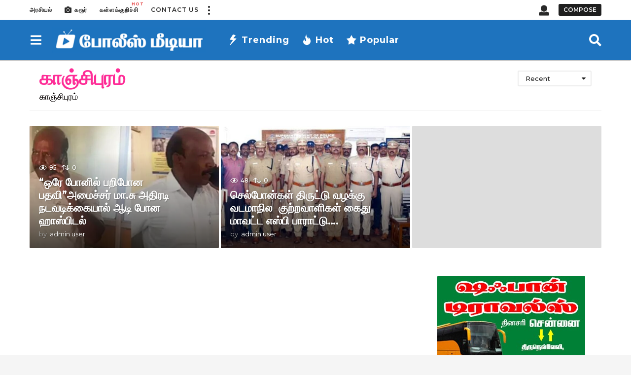

--- FILE ---
content_type: text/html; charset=UTF-8
request_url: https://policemedia.in/category/%E0%AE%AE%E0%AE%BE%E0%AE%B5%E0%AE%9F%E0%AF%8D%E0%AE%9F%E0%AE%AE%E0%AF%8D/%E0%AE%95%E0%AE%BE%E0%AE%9E%E0%AF%8D%E0%AE%9A%E0%AE%BF%E0%AE%AA%E0%AF%81%E0%AE%B0%E0%AE%AE%E0%AF%8D/
body_size: 26552
content:
<!DOCTYPE HTML>
<html lang="en-US" prefix="og: http://ogp.me/ns#">
	<head>
		<meta charset="UTF-8">
		<meta name="viewport" content="width=device-width, initial-scale=1.0, maximum-scale=1.0, user-scalable=no">
				<title>காஞ்சிபுரம் &#8211; Police Media</title>
<meta name='robots' content='max-image-preview:large' />
	<script type="text/javascript">
		(function( $ ) {

			var themeModeStylesheetURL = 'https://policemedia.in/wp-content/themes/boombox/css/night-mode.min.css';
			var getCookie = function( cname ) {
				var name = cname + "=";
				var decodedCookie = decodeURIComponent( document.cookie );
				var ca = decodedCookie.split( ';' );
				for ( var i = 0; i < ca.length; i++ ) {
					var c = ca[i];
					while ( c.charAt( 0 ) == ' ' ) {
						c = c.substring( 1 );
					}
					if ( c.indexOf( name ) == 0 ) {
						return c.substring( name.length, c.length );
					}
				}
				return "";
			};
			var setCookie = function( cname, cvalue, exdays ) {
				var d = new Date();
				d.setTime( d.getTime() + (exdays * 24 * 60 * 60 * 1000) );
				var expires = "expires=" + d.toUTCString();
				document.cookie = cname + "=" + cvalue + ";" + expires + ";path=/";
			};
			var delete_cookie = function( cname ) {
				setCookie( cname, null, 0 );
			};
			var appendThemeModeLink = function() {
				var link = document.createElement( 'link' );
				var targetNode = document.getElementById( 'boombox-primary-style-inline-css' );
				link.rel = 'stylesheet';
				link.id = 'boombox-theme-mode-css';
				link.href = themeModeStylesheetURL;
				link.media = 'all';

				targetNode.parentNode.insertBefore( link, targetNode.nextSibling );
			};

			document.addEventListener( 'DOMContentLoaded', function() {
				var switchers = document.querySelectorAll( '.bb-mode-switcher .bb-mode-toggle' );

				for ( var i = 0; i < switchers.length; i++ ) {
					switchers[i].addEventListener( 'click', function(e) {
					    e.preventDefault();
						var stylesheet = document.getElementById( 'boombox-theme-mode-css' );
						if ( !!getCookie( 'boombox-theme-mode' ) ) {
							if ( stylesheet ) {
								stylesheet.setAttribute( 'disabled', 'disabled' );
							}
                            document.body.classList.remove("boombox-mode-on");
							delete_cookie( 'boombox-theme-mode' );
						} else {
							if ( stylesheet ) {
								stylesheet.removeAttribute( 'disabled' );
							} else {
								appendThemeModeLink();
							}
                            document.body.classList.add("boombox-mode-on");
							setCookie( 'boombox-theme-mode', 1, 365 );
						}
					} );
				}

                if ( !!getCookie( 'boombox-theme-mode' ) ) {
                    document.body.classList.add("boombox-mode-on");
                }
			} );

			if ( !!getCookie( 'boombox-theme-mode' ) ) {

				var appendInterval = setInterval( function() {
					if ( document.getElementById( 'boombox-primary-style-inline-css' ) ) {
						clearInterval( appendInterval );
						appendThemeModeLink();
					}
				}, 25 );
			}

		})();
	</script><meta property="og:locale" content="en_US" />
<meta property="og:type" content="object" />
<meta property="og:title" content="காஞ்சிபுரம்" />
<meta property="og:description" content="காஞ்சிபுரம்" />
<meta property="og:url" content="https://policemedia.in/category/%e0%ae%ae%e0%ae%be%e0%ae%b5%e0%ae%9f%e0%af%8d%e0%ae%9f%e0%ae%ae%e0%af%8d/%e0%ae%95%e0%ae%be%e0%ae%9e%e0%af%8d%e0%ae%9a%e0%ae%bf%e0%ae%aa%e0%af%81%e0%ae%b0%e0%ae%ae%e0%af%8d/" />
<meta property="og:site_name" content="Police Media" />
<link rel='dns-prefetch' href='//static.addtoany.com' />
<link rel='dns-prefetch' href='//stats.wp.com' />
<link rel='dns-prefetch' href='//cdnjs.cloudflare.com' />
<link rel='dns-prefetch' href='//fonts.googleapis.com' />
<link href='https://fonts.gstatic.com' crossorigin rel='preconnect' />
<link rel="alternate" type="application/rss+xml" title="Police Media &raquo; Feed" href="https://policemedia.in/feed/" />
<link rel="alternate" type="application/rss+xml" title="Police Media &raquo; Comments Feed" href="https://policemedia.in/comments/feed/" />
<link rel="alternate" type="application/rss+xml" title="Police Media &raquo; காஞ்சிபுரம் Category Feed" href="https://policemedia.in/category/%e0%ae%ae%e0%ae%be%e0%ae%b5%e0%ae%9f%e0%af%8d%e0%ae%9f%e0%ae%ae%e0%af%8d/%e0%ae%95%e0%ae%be%e0%ae%9e%e0%af%8d%e0%ae%9a%e0%ae%bf%e0%ae%aa%e0%af%81%e0%ae%b0%e0%ae%ae%e0%af%8d/feed/" />
<style id='wp-img-auto-sizes-contain-inline-css' type='text/css'>
img:is([sizes=auto i],[sizes^="auto," i]){contain-intrinsic-size:3000px 1500px}
/*# sourceURL=wp-img-auto-sizes-contain-inline-css */
</style>
<link rel='stylesheet' id='zombify-iconfonts-css' href='https://policemedia.in/wp-content/plugins/zombify/assets/fonts/icon-fonts/icomoon/style.min.css?ver=1.6.8' type='text/css' media='all' />
<link rel='stylesheet' id='zombify-style-css' href='https://policemedia.in/wp-content/plugins/zombify/assets/css/zombify.min.css?ver=1.6.8' type='text/css' media='all' />
<link rel='stylesheet' id='zombify-froala-pkgd-css-css' href='https://policemedia.in/wp-content/plugins/zombify/assets/js/plugins/froala-editor/css/froala_editor.pkgd.min.css?ver=1.6.8' type='text/css' media='all' />
<link rel='stylesheet' id='zombify-froala-css-css' href='https://policemedia.in/wp-content/plugins/zombify/assets/js/plugins/froala-editor/css/froala_style.min.css?ver=1.6.8' type='text/css' media='all' />
<link rel='stylesheet' id='zombify-froala-font-awesome-css' href='https://cdnjs.cloudflare.com/ajax/libs/font-awesome/4.4.0/css/font-awesome.min.css?ver=1.6.8' type='text/css' media='all' />
<link rel='stylesheet' id='mediaelement-css' href='https://policemedia.in/wp-includes/js/mediaelement/mediaelementplayer-legacy.min.css?ver=4.2.17' type='text/css' media='all' />
<link rel='stylesheet' id='wp-mediaelement-css' href='https://policemedia.in/wp-includes/js/mediaelement/wp-mediaelement.min.css?ver=6.9' type='text/css' media='all' />
<link rel='stylesheet' id='zombify-plugins-css-css' href='https://policemedia.in/wp-content/plugins/zombify/assets/js/plugins/zombify-plugins.min.css?ver=1.6.8' type='text/css' media='all' />
<style id='zombify-plugins-css-inline-css' type='text/css'>
/* Primary Color Scheme */

/* background color */
#zombify-main-section.zf-story .zf-start .zf-add-component i,#zombify-main-section .zf-uploader .zf-label .zf-label_text,#zombify-main-section.zf-story .zf-components .zf-components_plus,#zombify-main-section .zf-checkbox-currect input:checked+.zf-toggle .zf-icon,#zombify-main-section-front .zf-list .zf-next-prev-pagination .zf-nav,
#zf-fixed-bottom-pane .zf-button, .zf-fixed-bottom-pane .zf-button,.zf-create-box .zf-item:hover .zf-wrapper,#zombify-main-section-front .zf-poll .zf-quiz_answer .zf-poll-stat,#zombify-main-section .zf-button,#zombify-main-section .zf-upload-content .zf-uploader .zf-label .zf-icon,.zombify-submit-popup .zf-content .zf-btn-group .zf-btn.zf-create, #zombify-main-section .zf-progressbar .zf-progressbar-active,#zombify-main-section-front .zf-quiz .zf-quiz_answer.zf-input .zf-quiz-guess-btn {
  background-color: #49c793;
}

/* text color */
#zombify-main-section .zf-item-wrapper .zf-body.zf-numeric .zf-index,#zombify-main-section.zf-meme .zf-options .zf-options_toggle,#zombify-main-section-front .zf-comments .bypostauthor > .comment-body .vcard .fn,
#zombify-main-section #zf-options-section .zf-head .zf-icon,.zf-create-box .zf-item .zf-icon, #zombify-main-section .zf-item-wrapper .zf-type-wrapper,#zombify-main-section-front .zf-quiz .zf-quiz_question .zf-quiz_header .zf-number,.zombify-create-popup .zf-popup_close:hover i,.zombify-submit-popup .zf-popup_close:hover i,
.zf-desktop #zombify-main-section.zf-story .zf-components .zf-add-component:hover,#zombify-main-section.zombify-personality-quiz .zf-item-wrapper .zf-type-wrapper, #zombify-main-section.zf-story .zf-item-wrapper .zf-type-wrapper,#zombify-main-section-front .zf-create-page .zf-title,#zombify-main-section-front a,#zombify-main-section-front .zf-list .zf-list_item .zf-list_header .zf-number,.zf-desktop #zombify-main-section-front .zf-list .zf-list_item .zf-list_header .zf-list_title:hover a,#zombify-main-section .fr-toolbar .fr-command.fr-btn.fr-active, .fr-popup .fr-command.fr-btn.fr-active,
#zombify-main-section h1, #zombify-main-section h2, #zombify-main-section h3, #zombify-main-section h4, #zombify-main-section h5, #zombify-main-section h6,#zombify-main-section h1, #zombify-main-section h2, #zombify-main-section h3, #zombify-main-section h4, #zombify-main-section h5, #zombify-main-section h6 {
  color: #49c793;
}

/* border color */
.zf-fixed-bottom-pane,#zombify-main-section .zf-button,#zombify-main-section .zf-checkbox-currect input:checked+.zf-toggle .zf-icon,#zombify-main-section .fr-toolbar,
#zf-fixed-bottom-pane .zf-button, .zf-fixed-bottom-pane .zf-button,#zombify-main-section-front .zombify-comments .zf-tabs-menu li.zf-active,
#zf-fixed-bottom-pane {
  border-color: #49c793;
}
/*# sourceURL=zombify-plugins-css-inline-css */
</style>
<style id='wp-emoji-styles-inline-css' type='text/css'>

	img.wp-smiley, img.emoji {
		display: inline !important;
		border: none !important;
		box-shadow: none !important;
		height: 1em !important;
		width: 1em !important;
		margin: 0 0.07em !important;
		vertical-align: -0.1em !important;
		background: none !important;
		padding: 0 !important;
	}
/*# sourceURL=wp-emoji-styles-inline-css */
</style>
<style id='wp-block-library-inline-css' type='text/css'>
:root{--wp-block-synced-color:#7a00df;--wp-block-synced-color--rgb:122,0,223;--wp-bound-block-color:var(--wp-block-synced-color);--wp-editor-canvas-background:#ddd;--wp-admin-theme-color:#007cba;--wp-admin-theme-color--rgb:0,124,186;--wp-admin-theme-color-darker-10:#006ba1;--wp-admin-theme-color-darker-10--rgb:0,107,160.5;--wp-admin-theme-color-darker-20:#005a87;--wp-admin-theme-color-darker-20--rgb:0,90,135;--wp-admin-border-width-focus:2px}@media (min-resolution:192dpi){:root{--wp-admin-border-width-focus:1.5px}}.wp-element-button{cursor:pointer}:root .has-very-light-gray-background-color{background-color:#eee}:root .has-very-dark-gray-background-color{background-color:#313131}:root .has-very-light-gray-color{color:#eee}:root .has-very-dark-gray-color{color:#313131}:root .has-vivid-green-cyan-to-vivid-cyan-blue-gradient-background{background:linear-gradient(135deg,#00d084,#0693e3)}:root .has-purple-crush-gradient-background{background:linear-gradient(135deg,#34e2e4,#4721fb 50%,#ab1dfe)}:root .has-hazy-dawn-gradient-background{background:linear-gradient(135deg,#faaca8,#dad0ec)}:root .has-subdued-olive-gradient-background{background:linear-gradient(135deg,#fafae1,#67a671)}:root .has-atomic-cream-gradient-background{background:linear-gradient(135deg,#fdd79a,#004a59)}:root .has-nightshade-gradient-background{background:linear-gradient(135deg,#330968,#31cdcf)}:root .has-midnight-gradient-background{background:linear-gradient(135deg,#020381,#2874fc)}:root{--wp--preset--font-size--normal:16px;--wp--preset--font-size--huge:42px}.has-regular-font-size{font-size:1em}.has-larger-font-size{font-size:2.625em}.has-normal-font-size{font-size:var(--wp--preset--font-size--normal)}.has-huge-font-size{font-size:var(--wp--preset--font-size--huge)}.has-text-align-center{text-align:center}.has-text-align-left{text-align:left}.has-text-align-right{text-align:right}.has-fit-text{white-space:nowrap!important}#end-resizable-editor-section{display:none}.aligncenter{clear:both}.items-justified-left{justify-content:flex-start}.items-justified-center{justify-content:center}.items-justified-right{justify-content:flex-end}.items-justified-space-between{justify-content:space-between}.screen-reader-text{border:0;clip-path:inset(50%);height:1px;margin:-1px;overflow:hidden;padding:0;position:absolute;width:1px;word-wrap:normal!important}.screen-reader-text:focus{background-color:#ddd;clip-path:none;color:#444;display:block;font-size:1em;height:auto;left:5px;line-height:normal;padding:15px 23px 14px;text-decoration:none;top:5px;width:auto;z-index:100000}html :where(.has-border-color){border-style:solid}html :where([style*=border-top-color]){border-top-style:solid}html :where([style*=border-right-color]){border-right-style:solid}html :where([style*=border-bottom-color]){border-bottom-style:solid}html :where([style*=border-left-color]){border-left-style:solid}html :where([style*=border-width]){border-style:solid}html :where([style*=border-top-width]){border-top-style:solid}html :where([style*=border-right-width]){border-right-style:solid}html :where([style*=border-bottom-width]){border-bottom-style:solid}html :where([style*=border-left-width]){border-left-style:solid}html :where(img[class*=wp-image-]){height:auto;max-width:100%}:where(figure){margin:0 0 1em}html :where(.is-position-sticky){--wp-admin--admin-bar--position-offset:var(--wp-admin--admin-bar--height,0px)}@media screen and (max-width:600px){html :where(.is-position-sticky){--wp-admin--admin-bar--position-offset:0px}}

/*# sourceURL=wp-block-library-inline-css */
</style><style id='global-styles-inline-css' type='text/css'>
:root{--wp--preset--aspect-ratio--square: 1;--wp--preset--aspect-ratio--4-3: 4/3;--wp--preset--aspect-ratio--3-4: 3/4;--wp--preset--aspect-ratio--3-2: 3/2;--wp--preset--aspect-ratio--2-3: 2/3;--wp--preset--aspect-ratio--16-9: 16/9;--wp--preset--aspect-ratio--9-16: 9/16;--wp--preset--color--black: #000000;--wp--preset--color--cyan-bluish-gray: #abb8c3;--wp--preset--color--white: #ffffff;--wp--preset--color--pale-pink: #f78da7;--wp--preset--color--vivid-red: #cf2e2e;--wp--preset--color--luminous-vivid-orange: #ff6900;--wp--preset--color--luminous-vivid-amber: #fcb900;--wp--preset--color--light-green-cyan: #7bdcb5;--wp--preset--color--vivid-green-cyan: #00d084;--wp--preset--color--pale-cyan-blue: #8ed1fc;--wp--preset--color--vivid-cyan-blue: #0693e3;--wp--preset--color--vivid-purple: #9b51e0;--wp--preset--gradient--vivid-cyan-blue-to-vivid-purple: linear-gradient(135deg,rgb(6,147,227) 0%,rgb(155,81,224) 100%);--wp--preset--gradient--light-green-cyan-to-vivid-green-cyan: linear-gradient(135deg,rgb(122,220,180) 0%,rgb(0,208,130) 100%);--wp--preset--gradient--luminous-vivid-amber-to-luminous-vivid-orange: linear-gradient(135deg,rgb(252,185,0) 0%,rgb(255,105,0) 100%);--wp--preset--gradient--luminous-vivid-orange-to-vivid-red: linear-gradient(135deg,rgb(255,105,0) 0%,rgb(207,46,46) 100%);--wp--preset--gradient--very-light-gray-to-cyan-bluish-gray: linear-gradient(135deg,rgb(238,238,238) 0%,rgb(169,184,195) 100%);--wp--preset--gradient--cool-to-warm-spectrum: linear-gradient(135deg,rgb(74,234,220) 0%,rgb(151,120,209) 20%,rgb(207,42,186) 40%,rgb(238,44,130) 60%,rgb(251,105,98) 80%,rgb(254,248,76) 100%);--wp--preset--gradient--blush-light-purple: linear-gradient(135deg,rgb(255,206,236) 0%,rgb(152,150,240) 100%);--wp--preset--gradient--blush-bordeaux: linear-gradient(135deg,rgb(254,205,165) 0%,rgb(254,45,45) 50%,rgb(107,0,62) 100%);--wp--preset--gradient--luminous-dusk: linear-gradient(135deg,rgb(255,203,112) 0%,rgb(199,81,192) 50%,rgb(65,88,208) 100%);--wp--preset--gradient--pale-ocean: linear-gradient(135deg,rgb(255,245,203) 0%,rgb(182,227,212) 50%,rgb(51,167,181) 100%);--wp--preset--gradient--electric-grass: linear-gradient(135deg,rgb(202,248,128) 0%,rgb(113,206,126) 100%);--wp--preset--gradient--midnight: linear-gradient(135deg,rgb(2,3,129) 0%,rgb(40,116,252) 100%);--wp--preset--font-size--small: 13px;--wp--preset--font-size--medium: 20px;--wp--preset--font-size--large: 36px;--wp--preset--font-size--x-large: 42px;--wp--preset--spacing--20: 0.44rem;--wp--preset--spacing--30: 0.67rem;--wp--preset--spacing--40: 1rem;--wp--preset--spacing--50: 1.5rem;--wp--preset--spacing--60: 2.25rem;--wp--preset--spacing--70: 3.38rem;--wp--preset--spacing--80: 5.06rem;--wp--preset--shadow--natural: 6px 6px 9px rgba(0, 0, 0, 0.2);--wp--preset--shadow--deep: 12px 12px 50px rgba(0, 0, 0, 0.4);--wp--preset--shadow--sharp: 6px 6px 0px rgba(0, 0, 0, 0.2);--wp--preset--shadow--outlined: 6px 6px 0px -3px rgb(255, 255, 255), 6px 6px rgb(0, 0, 0);--wp--preset--shadow--crisp: 6px 6px 0px rgb(0, 0, 0);}:where(.is-layout-flex){gap: 0.5em;}:where(.is-layout-grid){gap: 0.5em;}body .is-layout-flex{display: flex;}.is-layout-flex{flex-wrap: wrap;align-items: center;}.is-layout-flex > :is(*, div){margin: 0;}body .is-layout-grid{display: grid;}.is-layout-grid > :is(*, div){margin: 0;}:where(.wp-block-columns.is-layout-flex){gap: 2em;}:where(.wp-block-columns.is-layout-grid){gap: 2em;}:where(.wp-block-post-template.is-layout-flex){gap: 1.25em;}:where(.wp-block-post-template.is-layout-grid){gap: 1.25em;}.has-black-color{color: var(--wp--preset--color--black) !important;}.has-cyan-bluish-gray-color{color: var(--wp--preset--color--cyan-bluish-gray) !important;}.has-white-color{color: var(--wp--preset--color--white) !important;}.has-pale-pink-color{color: var(--wp--preset--color--pale-pink) !important;}.has-vivid-red-color{color: var(--wp--preset--color--vivid-red) !important;}.has-luminous-vivid-orange-color{color: var(--wp--preset--color--luminous-vivid-orange) !important;}.has-luminous-vivid-amber-color{color: var(--wp--preset--color--luminous-vivid-amber) !important;}.has-light-green-cyan-color{color: var(--wp--preset--color--light-green-cyan) !important;}.has-vivid-green-cyan-color{color: var(--wp--preset--color--vivid-green-cyan) !important;}.has-pale-cyan-blue-color{color: var(--wp--preset--color--pale-cyan-blue) !important;}.has-vivid-cyan-blue-color{color: var(--wp--preset--color--vivid-cyan-blue) !important;}.has-vivid-purple-color{color: var(--wp--preset--color--vivid-purple) !important;}.has-black-background-color{background-color: var(--wp--preset--color--black) !important;}.has-cyan-bluish-gray-background-color{background-color: var(--wp--preset--color--cyan-bluish-gray) !important;}.has-white-background-color{background-color: var(--wp--preset--color--white) !important;}.has-pale-pink-background-color{background-color: var(--wp--preset--color--pale-pink) !important;}.has-vivid-red-background-color{background-color: var(--wp--preset--color--vivid-red) !important;}.has-luminous-vivid-orange-background-color{background-color: var(--wp--preset--color--luminous-vivid-orange) !important;}.has-luminous-vivid-amber-background-color{background-color: var(--wp--preset--color--luminous-vivid-amber) !important;}.has-light-green-cyan-background-color{background-color: var(--wp--preset--color--light-green-cyan) !important;}.has-vivid-green-cyan-background-color{background-color: var(--wp--preset--color--vivid-green-cyan) !important;}.has-pale-cyan-blue-background-color{background-color: var(--wp--preset--color--pale-cyan-blue) !important;}.has-vivid-cyan-blue-background-color{background-color: var(--wp--preset--color--vivid-cyan-blue) !important;}.has-vivid-purple-background-color{background-color: var(--wp--preset--color--vivid-purple) !important;}.has-black-border-color{border-color: var(--wp--preset--color--black) !important;}.has-cyan-bluish-gray-border-color{border-color: var(--wp--preset--color--cyan-bluish-gray) !important;}.has-white-border-color{border-color: var(--wp--preset--color--white) !important;}.has-pale-pink-border-color{border-color: var(--wp--preset--color--pale-pink) !important;}.has-vivid-red-border-color{border-color: var(--wp--preset--color--vivid-red) !important;}.has-luminous-vivid-orange-border-color{border-color: var(--wp--preset--color--luminous-vivid-orange) !important;}.has-luminous-vivid-amber-border-color{border-color: var(--wp--preset--color--luminous-vivid-amber) !important;}.has-light-green-cyan-border-color{border-color: var(--wp--preset--color--light-green-cyan) !important;}.has-vivid-green-cyan-border-color{border-color: var(--wp--preset--color--vivid-green-cyan) !important;}.has-pale-cyan-blue-border-color{border-color: var(--wp--preset--color--pale-cyan-blue) !important;}.has-vivid-cyan-blue-border-color{border-color: var(--wp--preset--color--vivid-cyan-blue) !important;}.has-vivid-purple-border-color{border-color: var(--wp--preset--color--vivid-purple) !important;}.has-vivid-cyan-blue-to-vivid-purple-gradient-background{background: var(--wp--preset--gradient--vivid-cyan-blue-to-vivid-purple) !important;}.has-light-green-cyan-to-vivid-green-cyan-gradient-background{background: var(--wp--preset--gradient--light-green-cyan-to-vivid-green-cyan) !important;}.has-luminous-vivid-amber-to-luminous-vivid-orange-gradient-background{background: var(--wp--preset--gradient--luminous-vivid-amber-to-luminous-vivid-orange) !important;}.has-luminous-vivid-orange-to-vivid-red-gradient-background{background: var(--wp--preset--gradient--luminous-vivid-orange-to-vivid-red) !important;}.has-very-light-gray-to-cyan-bluish-gray-gradient-background{background: var(--wp--preset--gradient--very-light-gray-to-cyan-bluish-gray) !important;}.has-cool-to-warm-spectrum-gradient-background{background: var(--wp--preset--gradient--cool-to-warm-spectrum) !important;}.has-blush-light-purple-gradient-background{background: var(--wp--preset--gradient--blush-light-purple) !important;}.has-blush-bordeaux-gradient-background{background: var(--wp--preset--gradient--blush-bordeaux) !important;}.has-luminous-dusk-gradient-background{background: var(--wp--preset--gradient--luminous-dusk) !important;}.has-pale-ocean-gradient-background{background: var(--wp--preset--gradient--pale-ocean) !important;}.has-electric-grass-gradient-background{background: var(--wp--preset--gradient--electric-grass) !important;}.has-midnight-gradient-background{background: var(--wp--preset--gradient--midnight) !important;}.has-small-font-size{font-size: var(--wp--preset--font-size--small) !important;}.has-medium-font-size{font-size: var(--wp--preset--font-size--medium) !important;}.has-large-font-size{font-size: var(--wp--preset--font-size--large) !important;}.has-x-large-font-size{font-size: var(--wp--preset--font-size--x-large) !important;}
/*# sourceURL=global-styles-inline-css */
</style>

<style id='classic-theme-styles-inline-css' type='text/css'>
/*! This file is auto-generated */
.wp-block-button__link{color:#fff;background-color:#32373c;border-radius:9999px;box-shadow:none;text-decoration:none;padding:calc(.667em + 2px) calc(1.333em + 2px);font-size:1.125em}.wp-block-file__button{background:#32373c;color:#fff;text-decoration:none}
/*# sourceURL=/wp-includes/css/classic-themes.min.css */
</style>
<link rel='stylesheet' id='bp-parent-css-css' href='https://policemedia.in/wp-content/themes/boombox/buddypress/css/buddypress.min.css?ver=2.8.5' type='text/css' media='screen' />
<link rel='stylesheet' id='wsl-widget-css' href='https://policemedia.in/wp-content/plugins/wordpress-social-login/assets/css/style.css?ver=6.9' type='text/css' media='all' />
<link rel='stylesheet' id='boombox-styles-min-css' href='https://policemedia.in/wp-content/themes/boombox/js/plugins/plugins.min.css?ver=2.8.5' type='text/css' media='all' />
<link rel='stylesheet' id='boombox-icomoon-style-css' href='https://policemedia.in/wp-content/themes/boombox/fonts/icon-fonts/icomoon/icons.min.css?ver=2.8.5' type='text/css' media='all' />
<link rel='stylesheet' id='boombox-fonts-css' href='https://fonts.googleapis.com/css?family=Montserrat%3A300%2C300i%2C400%2C400i%2C500%2C500i%2C600%2C600i%2C700%2C700i%2C800%2C800i%2C900%2C900i&#038;subset=latin%2Clatin-ext&#038;ver=2.8.5' type='text/css' media='all' />
<link rel='stylesheet' id='boombox-primary-style-css' href='https://policemedia.in/wp-content/themes/boombox/css/style.min.css?ver=2.8.5' type='text/css' media='all' />
<style id='boombox-primary-style-inline-css' type='text/css'>
/* -- Header Gradient For Bottom Layer -- */
		.bb-header.header-desktop .bottom-header {
			background: #1e73be;
			background: -webkit-linear-gradient(20deg, #1e73be, #1e73be);
			background: -o-linear-gradient(20deg, #1e73be, #1e73be);
			background: -moz-linear-gradient(20deg, #1e73be, #1e73be);
			background: linear-gradient(20deg, #1e73be, #1e73be);
		}/* -- Header Gradient for Mobile -- */
		.bb-header.header-mobile .header-row {
			background: #1e73be;
			background: -webkit-linear-gradient(20deg, #1e73be, #1e73be);
			background: -o-linear-gradient(20deg, #1e73be, #1e73be);
			background: -moz-linear-gradient(20deg, #1e73be, #1e73be);
			background: linear-gradient(20deg, #1e73be, #1e73be);
		}
		/* -- Mobile Header -- */
		.bb-header.header-mobile .header-row {
			background-color: #1e73be;
			color: #ffffff;
		}
		/* If you need to specify different color for bottom/top header, use this code */
		.bb-header.header-mobile.g-style .header-c {
			color: #ffffff;
		}
		/* Mobile header breakpoint */
		@media (min-width: 992px) {
			.bb-show-desktop-header {
			  display: block;
			}
			.bb-show-mobile-header {
			  display: none;
			}
		}
	
		/* --site title color */
		.branding h1 {
		  color: #1f1f1f;
		}
	
		/* -top */
		.bb-header.header-desktop .top-header {
		  background-color: #ffffff;
		}
	
		.bb-header.header-desktop .top-header .bb-header-icon:hover,
		.bb-header.header-desktop .top-header  .bb-header-icon.active,
		.bb-header.header-desktop .top-header .main-navigation > ul > li:hover,
		.bb-header.header-desktop .top-header .main-navigation > ul > li.current-menu-item > a {
		  color: #505050;
		}
	
		/* --top pattern */
		.bb-header.header-desktop .top-header svg {
		  fill: #ffffff;
		}
	
		/* --top text color */
		.bb-header.header-desktop .top-header {
		  color: #2a2a2a;
		}
	
		.bb-header.header-desktop .top-header .create-post {
		  background-color: #1f1f1f;
		}
	
		/* --top button color */
		.bb-header.header-desktop .top-header .create-post {
		  color: #ffffff;
		}
		
		/* --top Typography */
		.bb-header.header-desktop .top-header .main-navigation {
			font-family: Montserrat,sans-serif;
			font-size: 12px;
			font-style : normal;
			font-weight: 600;
			letter-spacing: 1px;
			text-transform: uppercase;
		}
		
		.bb-header.header-desktop .top-header .main-navigation .sub-menu {
			font-family: Montserrat,sans-serif;
			font-size: 14px;
			font-style : normal;
			font-weight: 500;
			letter-spacing: 0px;
			text-transform: capitalize;
		}
	
		.bb-header.header-desktop .bottom-header .bb-header-icon:hover,
		.bb-header.header-desktop .bottom-header .bb-header-icon.active,
		.bb-header.header-desktop .bottom-header .main-navigation > ul > li:hover,
		.bb-header.header-desktop .bottom-header .main-navigation > ul > li.current-menu-item > a,
		.bb-header.header-desktop .bottom-header .main-navigation > ul > li.current-menu-item > .dropdown-toggle {
		  color: #333333;
		}
	
		/* -bottom */
		.bb-header.header-desktop .bottom-header {
		  background-color: #1e73be;
		}
	
		.bb-header.header-desktop .bottom-header svg {
		  fill: #1e73be;
		}
	
		/* --bottom text color */
		.bb-header.header-desktop .bottom-header {
		  color: #ffffff;
		}
	
		.bb-header.header-desktop .bottom-header .main-navigation ul li:before,
		.bb-header.header-desktop .bottom-header .account-box .user:after,
		.bb-header.header-desktop .bottom-header .create-post:before,
		.bb-header.header-desktop .bottom-header .menu-button:after {
		  border-color: #ffffff;
		}
	
		.bb-header.header-desktop .bottom-header .create-post {
		  background-color: #1f1f1f;
		}
	
		/* --bottom button color */
		.bb-header.header-desktop .create-post {
		  color: #ffffff;
		}
		
		/* --bottom Typography */
		.bb-header.header-desktop .bottom-header .main-navigation {
			font-family: Montserrat,sans-serif;
			font-size: 18px;
			font-style : normal;
			font-weight: 700;
			letter-spacing: 1px;
			text-transform: capitalize;
		}
		
		.bb-header.header-desktop .bottom-header .main-navigation .sub-menu {
			font-family: Montserrat,sans-serif;
			font-size: 14px;
			font-style : normal;
			font-weight: 500;
			letter-spacing: 0px;
			text-transform: capitalize;
		}

		/* -- Logo Margin for Desktop */
		.bb-header.header-desktop .branding {
			margin-top: 15px;
			margin-bottom: 15px;
		}
		/* -- Logo Margin for Mobile */
		.bb-header.header-mobile .branding {
			margin-top: 5px;
			margin-bottom: 5px;
		}
		

		/* Custom Footer Styles */
	
		/* -top */
		.footer {
		  background-color: #1f1f1f;
		}
	
		.footer .footer-top svg {
		  fill: #1f1f1f;
		}
	
		.footer .footer-bottom svg {
		  fill: #2a2a2a;
		}
	
		/* -primary color */
		/* --primary bg */
		#footer .cat-item.current-cat a,
		#footer .widget_mc4wp_form_widget:before,#footer .widget_create_post:before,
		#footer .cat-item a:hover,
		#footer button[type="submit"],
		#footer input[type="submit"],
		#footer .bb-btn, #footer .bnt.primary {
		  background-color: #ffe400;
		}
	
		/* --primary text */
		#footer .widget_mc4wp_form_widget:before,#footer .widget_create_post:before,
		#footer button[type="submit"],
		#footer input[type="submit"],
		#footer .bb-btn, #footer .bb-bnt-primary {
		  color: #000000;
		}
	
		/* --primary hover */
		#footer a:hover {
		  color: #ffe400;
		}
	
		#footer .widget_categories ul li a:hover,
		#footer .widget_archive ul li a:hover,
		#footer .widget_pages ul li a:hover,
		#footer .widget_meta ul li a:hover,
		#footer .widget_nav_menu ul li a:hover {
		  background-color: #ffe400;
		  color: #000000;
		}
	
		#footer .slick-dots li.slick-active button:before,
		#footer .widget_tag_cloud a:hover {
		  border-color:#ffe400;
		}
	
		/* -heading color */
		#footer .bb-featured-strip .item .title,
		#footer .slick-dots li button:before,
		#footer h1,#footer h2,#footer h3,#footer h4, #footer h5,#footer h6,
		#footer .widget-title {
		  color: #ffffff;
		}
	
		/* -text color */
		#footer,
		#footer .widget_recent_comments .recentcomments .comment-author-link,
		#footer .widget_recent_comments .recentcomments a,
		#footer .byline, #footer .posted-on,
		#footer .widget_nav_menu ul li,
		#footer .widget_categories ul li,
		#footer .widget_archive ul li,
		#footer .widget_pages ul li,
		#footer .widget_meta ul li {
		  color: #ffffff;
		}
		#footer .widget_tag_cloud  a, #footer select, #footer textarea, #footer input[type="tel"], #footer input[type="text"], #footer input[type="number"], #footer input[type="date"], #footer input[type="time"], #footer input[type="url"], #footer input[type="email"], #footer input[type="search"],#footer input[type="password"],
		#footer .widget_mc4wp_form_widget:after, #footer .widget_create_post:after {
			border-color: #ffffff;
		}
	
		#footer .widget_categories ul li a,
		#footer .widget_archive ul li a,
		#footer .widget_pages ul li a,
		#footer .widget_meta ul li a,
		#footer .widget_nav_menu ul li a,
		#footer .widget_tag_cloud a {
		  color: #ffffff;
		}
	
		/* -bottom */
		/* --text  color */
		#footer .footer-bottom {
		  background-color: #2a2a2a;
		  color: #ffffff;
		}
	
		/* --text  hover */
		#footer .footer-bottom a:hover {
		  color: #ffe400;
		}
/* - Page header - */

	/* -body bg color */
	body,.bb-post-gallery-content .bb-gl-header,
	.bb-cards-view .bb-post-single.style5 .site-main, .bb-cards-view .bb-post-single.style6 .container-inner  {
	    background-color: #f5f5f5;
	}
	form#mycred-transfer-form-transfer {
		background-color: #f5f5f5 !important;
	}
	
	.branding .site-title {
		font-family: Montserrat,sans-serif;
		font-weight:500;
		font-style:normal;
	}

	#background-image {
		background-size:cover;
	}

	/* -Font sizes */
	.widget-title {
		font-size: 17px;
	}
	body {
	    font-size: 16px;
	}
	@media screen and (min-width: 992px) {
		html {
			font-size: 16px;
		}
		.bb-post-single .s-post-title {
	    	font-size: 45px;
		}
	}

	/* -content bg color */
	.page-wrapper,
	#main,
	.bb-cards-view .bb-card-item,
	.bb-cards-view .widget_mc4wp_form_widget:after,
	.bb-cards-view .widget_create_post:after,
	.light-modal .modal-body,.light-modal,
	.bb-toggle .bb-header-dropdown.toggle-content,
	.bb-header.header-desktop .main-navigation .sub-menu,
	.bb-post-share-box .post-share-count,
	.bb-post-rating a,.comment-respond input[type=text], .comment-respond textarea, .comment-respond #commentform textarea#comment,
	.bb-fixed-pagination .page,.bb-fixed-pagination .pg-content,
	.bb-floating-navbar .floating-navbar-inner,
	.bb-featured-strip .bb-arrow-next, .bb-featured-strip .bb-arrow-prev,
	.bb-mobile-navigation,
	.mejs-container,.bb-post-gallery-content,
	.bb-dropdown .dropdown-toggle, .bb-dropdown .dropdown-content,
	.bb-stretched-view .bb-post-single.style5 .site-main, .bb-stretched-view .bb-post-single.style6 .container-inner,
	.bb-boxed-view .bb-post-single.style5 .site-main, .bb-boxed-view .bb-post-single.style6 .container-inner,
	.bb-advertisement.bb-sticky-bottom-area .bb-sticky-btm-el {
	  background-color: #ffffff;
	  border-color: #ffffff;
	}
	/* Temp Color: will be option in future */
	.bb-header.header-mobile.g-style .header-c {
		background: #ffffff;
	}
	.bb-header-navigation .main-navigation .sub-menu:before,
	.bb-toggle .toggle-content.bb-header-dropdown:before {
	    border-color: transparent transparent #ffffff;
	}
	select, .bb-form-block input, .bb-form-block select, .bb-form-block textarea,
	.bb-author-vcard .author {
		background-color: #ffffff;
	}
	.bb-tabs .tabs-menu .count {
	  color: #ffffff;
	}

	/* -page width */
	.page-wrapper {
	  width: 100%;
	}

	/* -primary color */
	/* --primary color for bg */
	.mark, mark,.box_list,
	.bb-tooltip:before,
	.bb-text-highlight.primary-color,
	#comments .nav-links a,
	.light-modal .modal-close,
	.quiz_row:hover,
	.progress-bar-success,
	.onoffswitch,.onoffswitch2,
	.widget_nav_menu ul li a:hover,
	.widget_categories ul li a:hover,
	.widget_archive ul li a:hover,
	.widget_pages ul li a:hover,
	.widget_meta ul li a:hover,
	.widget_mc4wp_form_widget:before,.widget_create_post:before,
	.widget_calendar table th a,
	.widget_calendar table td a,
	.go-top, .bb-affiliate-content .item-url,
	.bb-mobile-navigation .close,
	.bb-wp-pagination .page-numbers.next, .bb-wp-pagination .page-numbers.prev,
	.navigation.pagination .page-numbers.next, .navigation.pagination .page-numbers.prev,
	.bb-next-prev-pagination .page-link,
	.bb-next-pagination .page-link,
	.bb-post-share-box .post-share-count,
	.cat-item.current-cat a,
	.cat-item a:hover,
	.bb-fixed-pagination .page:hover .pg-arrow,
	button[type="submit"],
	input[type="submit"],
	.bb-btn.bb-btn-primary,.bb-btn.bb-btn-primary:hover,
	blockquote:before,.bb-btn.bb-btn-primary-outline:hover,.bb-post-gallery-content .bb-gl-meta .bb-gl-arrow,
	hr.primary-color,
	.bb-bg-primary, .bb-bg-primary.bb-btn,
	.bb-sticky-btm .btn-close {
	  background-color: #1e73be;
	}
	.bb-tooltip:after,
	hr.bb-line-dashed.primary-color, hr.bb-line-dotted.primary-color {
		border-top-color:#1e73be;
	}

	/* --primary text */
	.mark, mark,
	.bb-tooltip:before,
	.bb-wp-pagination .page-numbers.next, .bb-wp-pagination .page-numbers.prev,
	.navigation.pagination .page-numbers.next, .navigation.pagination .page-numbers.prev,
	.bb-text-highlight.primary-color,
	#comments .nav-links a,
	.light-modal .modal-close,
	.sr-only,.box_list,
	.quiz_row:hover, .bb-affiliate-content .item-url,
	.onoffswitch,.onoffswitch2,
	.bb-next-prev-pagination .page-link,
	.bb-next-pagination .page-link,
	.widget_nav_menu ul li a:hover,
	.widget_categories ul li a:hover,
	.widget_archive ul li a:hover,
	.widget_pages ul li a:hover,
	.widget_meta ul li a:hover,
	.cat-item.current-cat a,
	.widget_mc4wp_form_widget:before,.widget_create_post:before,
	.go-top,
	.widget_calendar table th a,
	.widget_calendar table td a,
	.bb-mobile-navigation .close,
	.bb-post-share-box .post-share-count,
	.bb-fixed-pagination .page:hover .pg-arrow,
	button[type="submit"],
	input[type="submit"],
	.bb-btn.bb-btn-primary,.bb-btn.bb-btn-primary:hover,.bb-btn.bb-btn-primary-outline:hover,
	blockquote:before,.bb-post-gallery-content .bb-gl-meta .bb-gl-arrow,
	.bb-bg-primary,
	.bb-sticky-btm .btn-close {
	  color: #000000;
	}

	/* -primary color */
	/* --primary color for text */
	#cancel-comment-reply-link,
	.bb-affiliate-content .price:before,
	.bb-header-navigation .main-navigation > ul .sub-menu li:hover > a,
	.bb-header-navigation .main-navigation > ul .sub-menu li.current-menu-item a,
	.bb-header-navigation .more-navigation .section-navigation ul li:hover a,
	.bb-mobile-navigation .main-navigation li a:hover,.bb-mobile-navigation .main-navigation>ul>li .sub-menu li a:hover,
	.bb-mobile-navigation .main-navigation li.current-menu-item > a, .bb-mobile-navigation .main-navigation .sub-menu li.current-menu-item > a,
	.bb-mobile-navigation .main-navigation li.current-menu-item > .dropdown-toggle, .bb-mobile-navigation .main-navigation .sub-menu li.current-menu-item > .dropdown-toggle,
	.sticky .post-thumbnail:after,
	.entry-no-lg,
	.entry-title:hover a,
	.post-types .item:hover .bb-icon,
	.bb-text-dropcap.primary-color,
	.bb-btn-primary-outline,
	.bb-btn-link:hover,
	.bb-btn-link,#comments .bypostauthor > .comment-body .vcard .fn,
	.more-link:hover,
	.widget_bb-side-navigation .menu-item.menu-item-icon .bb-icon,
	.bb-price-block .current-price:before, .bb-price-block ins:before, .bb-price-block .amount:before, .product_list_widget ins .amount:before {
	  color: #1e73be;
	}

    .single.nsfw-post .bb-post-single .nsfw-post h3,
    .bb-post-nav .nsfw-post h3,
	.post-thumbnail .nsfw-post h3{
	    color: #1e73be !important;
	}
	.post-types .item:hover,
	.more-load-button button:hover,
	.bb-btn-primary-outline,.bb-btn-primary:hover,
	.widget_tag_cloud .tagcloud a:hover {
	  border-color: #1e73be;
	}

	.bb-tabs .tabs-menu li.active:before  {
		background-color: #1e73be;
	}

	/* -link color */
	a,.bb-timing-block .timing-seconds {
	  color:#f43547
	}

	/* - base text color */
	body, html,
	.widget_recent_comments .recentcomments .comment-author-link,.widget_recent_comments .recentcomments a,
	.bb-header.header-desktop .main-navigation .sub-menu,
	.bb-header-dropdown.toggle-content,.comment-respond input[type=text], .comment-respond textarea,
	.featured-strip .slick-dots li button:before,
	.more-load-button button,.comment-vote .count,
	.bb-mobile-navigation .bb-header-search .search-submit,
	#comments .comment .comment-body .comment-content small .dropdown-toggle,
	.byline a,.byline .author-name,
	.bb-featured-strip .bb-arrow-next, .bb-featured-strip .bb-arrow-prev,
	.bb-price-block, .bb-price-block > .amount, .bb-price-block ins .amount,
	.bb-dropdown .dropdown-content a,
	.bb-author-vcard .auth-references a,
	.light-modal,
    .bb-author-vcard-mini .auth-url,
	.bb-post-gallery-content .bb-gl-meta .bb-gl-pagination b,
	 .bb-post-gallery-content.bb-mode-slide .bb-mode-switcher[data-mode=slide],
	 .bb-post-gallery-content.bb-mode-grid .bb-mode-switcher[data-mode=grid]{
	  color: #1f1f1f;
	}

	/* --heading text color */
	#comments .vcard .fn,
	.bb-fixed-pagination .page .pg-title,
	.more_items_x legend, .more_items legend, .more_items_glow,
	h1, h2, h3, h4, h5, h6 {
	  color: #1f1f1f;
	}
	.bb-tabs .tabs-menu li.active, .bb-tabs .tabs-menu li.active {
	  border-color: #1f1f1f;
	}
	.bb-tabs .tabs-menu .count {
	  background-color: #1f1f1f;
	}

	/* --secondary text color */
	s, strike, del,label,#comments .pingback .comment-body .comment-content, #comments .comment .comment-body .comment-content,
	#TB_ajaxWindowTitle,
	.bb-affiliate-content .price .old-price,
	.bb-header-navigation .more-navigation .sections-header,
	.bb-mobile-navigation .more-menu .more-menu-body .sections-header,
	.bb-post-share-box .bb-post-rating .count .text:after,
	.inline-popup .intro,.comment-vote a .bb-icon,
	.authentication .intro,.widget_recent_comments .recentcomments,
	.post-types .item .bb-icon,
	.bb-post-rating a,.post-thumbnail .thumbnail-caption,
	table thead th, table tfoot th, .bb-post-share-box .mobile-info,
	.widget_create_post .text,
	.widget_footer .text,
	.bb-author-vcard .author-info,.bb-author-vcard .auth-byline,
	.wp-caption .wp-caption-text, .wp-caption-dd,
	#comments .comments-title span,
	#comments .comment-notes,
	#comments .comment-metadata,
	.short-info .create-post .text,
	.bb-cat-links,
	.widget_bb-side-navigation .menu-item.menu-item-has-children .dropdown-toggle,
	.bb-post-meta .post-comments,.entry-sub-title,
	.bb-page-header .page-subtitle,
	.widget_bb-side-navigation .bb-widget-title,
	.bb-price-block .old-price,.bb-price-block del .amount,
	.widget_recent_comments .recentcomments,
	.bb-post-gallery-content .bb-gl-mode-switcher,
    .bb-author-vcard-mini .auth-byline, .bb-author-vcard-mini .auth-posted-on, .bb-author-vcard-mini .auth-title,
	.s-post-meta .post-comments,
	.bb-sec-label,
	.bb-breadcrumb.clr-style1, .bb-breadcrumb.clr-style1 a {
	  color: #a3a3a3;
	}

	::-webkit-input-placeholder {
	  color: #a3a3a3;
	}

	:-moz-placeholder {
	  color: #a3a3a3;
	}

	:-ms-input-placeholder {
	  color: #a3a3a3;
	}

	/* -font family */
	/* --base font family */
	body, html,
	#cancel-comment-reply-link,
	#comments .comments-title span {
	  font-family: Montserrat,sans-serif;
	}

	/* --Post heading font family */
	.entry-title {
	 font-family: Montserrat,sans-serif;
	}

	/* --secondary font family */
	.bb-wp-pagination,.navigation.pagination,
	.comments-area h3,[class*=" mashicon-"] .text, [class^=mashicon-] .text,
	.entry-no-lg,
	.bb-reaction-box .title, .bb-reaction-box .reaction-item .reaction-vote-btn,
	#comments .comments-title, #comments .comment-reply-title,
	.bb-page-header .bb-trending-navigation ul li a,
	.widget-title,
	.bb-badge .text,.post-number,
	.more_items_x legend, .more_items legend, .more_items_glow,
	section.error-404 .text,
	.inline-popup .title,
	.authentication .title,
	.bb-other-posts .title,
	.bb-post-share-box h2,
	.bb-page-header h1 {
	  font-family: Montserrat,sans-serif;
	}

	/* -border-color */
	.bb-page-header .container-bg, .bb-page-header.boxed.has-bg .container-bg,
	.bb-header-navigation .main-navigation .sub-menu,
	.bb-header-navigation .more-navigation .more-menu-header,
	.bb-header-navigation .more-navigation .more-menu-footer,
	.bb-mobile-navigation .more-menu .bb-badge-list,
	.bb-mobile-navigation .main-navigation,
	.bb-mobile-navigation .more-menu-body,
	.spinner-pulse,
	.bb-border-thumb,#comments .pingback, #comments .comment,
	.more-load-button button,
	.bb-post-rating .count .bb-icon,
	.quiz_row,.bb-post-collection .post-items .post-item .post-author-meta, .post-grid .page .post-author-meta, .post-list .post .post-author-meta, .post-list .page .post-author-meta,.post-list.standard .post footer,
	.post-list.standard .entry-sub-title,
	.more-load-button:before,
	.bb-mobile-navigation .bb-header-search form,
	#TB_window .shares,
	.wp-playlist,.boombox-comments .tabs-content,
	.post-types .item,
	.bb-page-header .bb-trending-navigation,
	.widget_mc4wp_form_widget:after,.widget_create_post:after,
	.bb-post-rating .inner,
	.bb-post-rating .point-btn,
	.widget_bb-side-navigation .menu-item.menu-item-has-children>a,
	.bb-author-vcard .author, #comments .comment-list, #comments .pingback .children .comment, #comments .comment .children .comment,
	.widget_social,
	.widget_subscribe,.bb-post-nav .pg-item,
	.bb-post-nav .page,.bb-tags a,.tagcloud a,
	.bb-next-prev-pagination,
	.widget_tag_cloud .tagcloud a,
	select, textarea, input[type="tel"], input[type="text"], input[type="number"], input[type="date"], input[type="time"], input[type="url"], input[type="email"], input[type="search"], input[type="password"],
	.bb-featured-menu:before,
	.select2-container--default .select2-selection--single, .select2-container--default .select2-search--dropdown .select2-search__field, .select2-dropdown,
	.bb-bordered-block:after,
	.bb-dropdown .dropdown-toggle, .bb-dropdown .dropdown-content, .bb-dropdown .dropdown-content li,.bb-post-gallery-content .bb-gl-mode-switcher,.bb-post-gallery-content .bb-gl-mode-switcher .bb-mode-switcher:first-child,
	.bb-tabs.tabs-horizontal .tabs-menu,.mixed-list .post-item-classic footer {
	  border-color: #ececec;
	}
	hr, .bb-brand-block .brand-content:before {
	  background-color: #ececec;
	}

	/* -secondary components bg color */
	.bb-fixed-pagination .page .pg-arrow,
	.captcha-container,.comment-respond form,
	.bb-post-share-box .post-meta,
	table tbody tr:nth-child(2n+1) th,
	table tbody tr:nth-child(2n+1) td,
	.bb-reaction-box .reaction-item .reaction-bar,
	.bb-reaction-box .reaction-item .reaction-vote-btn,
	.widget_bb-side-navigation .sub-menu .menu-item.menu-item-icon .bb-icon,
	#comments .pingback .comment-body .comment-reply-link, #comments .comment .comment-body .comment-reply-link,.bb-btn, button,
	.widget_sidebar_footer,
	.bb-form-block,
	.bb-author-vcard header,.bb-post-gallery-content .bb-gl-image-text,
	.bb-wp-pagination span.current, .bb-wp-pagination a.page-numbers:not(.next):not(.prev):hover,
	.navigation.pagination span.current, .navigation.pagination a.page-numbers:not(.next):not(.prev):hover,
	.bb-dropdown .dropdown-content li.active,
	.bb-post-gallery-content .bb-gl-image-text,
	.bb-media-placeholder:before,
	.bb-source-via .s-v-itm,
	.bb-tabs .tabs-content,.bb-reading-time {
		background-color: #ececec;
	}

	/* -secondary components text color */
	.bb-fixed-pagination .page .pg-arrow,.bb-post-share-box .post-meta,.captcha-container input,.form-captcha .refresh-captcha,#comments .pingback .comment-body .comment-reply-link, #comments .comment .comment-body .comment-reply-link,.bb-reaction-box .reaction-item .reaction-vote-btn,.bb-reaction-box .reaction-item .reaction-bar,.bb-btn,.comment-respond form,
	.bb-wp-pagination span.current, .bb-wp-pagination a.page-numbers:not(.next):not(.prev):hover,
	.navigation.pagination span.current, .navigation.pagination a.page-numbers:not(.next):not(.prev):hover,
	.widget_bb-side-navigation .sub-menu .menu-item.menu-item-icon .bb-icon,
	.widget_sidebar_footer,
	.bb-author-vcard .header-info a,.bb-author-vcard .auth-name,
	.bb-dropdown .dropdown-content li.active,
	.bb-source-via .s-v-link,.bb-reading-time {
		color:#1f1f1f;
	}
	.captcha-container input {border-color:#1f1f1f}

	/* -border-radius */
	img,video,.comment-respond form,
	.captcha-container,
	.bb-media-placeholder,
	.bb-cards-view .bb-card-item,
	.post-thumbnail .video-wrapper,
	.post-thumbnail .view-full-post,
	.bb-post-share-box .post-meta,
	.hy_plyr canvas,.bb-featured-strip .item .media,
	.quiz_row,.box_list,
	.bb-border-thumb,
	.advertisement .massage,
	[class^="mashicon-"],
	#TB_window,
	#score_modal .shares a div, #TB_window .shares a div,
	.bb-mobile-navigation .close,
	.onoffswitch-label,
	.light-modal .modal-close,
	.onoffswitch2-label,
	.post-types .item,
	.onoffswitch,.onoffswitch2,
	.bb-page-header .bb-trending-navigation ul li.active a,
	.widget_mc4wp_form_widget:after,.widget_create_post:after,
	.bb-author-vcard .author,
	.widget_sidebar_footer,
	.short-info,
	.inline-popup,
	.bb-reaction-box .reaction-item .reaction-bar,
	.bb-reaction-box .reaction-item .reaction-vote-btn,
	.bb-post-share-box .post-share-count,
	.post-thumbnail,
	.share-button,
	.bb-post-rating .inner,
	.bb-page-header.boxed.has-bg .container-bg,
	.widget_subscribe,
	.widget_social,
	.sub-menu,
	.fancybox-skin,
	.widget_tag_cloud .tagcloud a,
	.bb-tags a,.tagcloud a, .bb-header-dropdown.toggle-content,
	.authentication .button, #respond .button, .wp-social-login-provider-list .button,
	.bb-bordered-block:after,
	.wpml-ls-legacy-dropdown, .wpml-ls-legacy-dropdown a.wpml-ls-item-toggle, .wpml-ls-legacy-dropdown-click, .wpml-ls-legacy-dropdown-click a.wpml-ls-item-toggle,
	.wpml-ls-legacy-dropdown .wpml-ls-sub-menu, .wpml-ls-legacy-dropdown-click .wpml-ls-sub-menu,
	.nsfw-post,
	.light-modal .modal-body,
	.bb-featured-area .featured-media, .bb-featured-area .featured-item,
	.s-post-featured-media.boxed .featured-media-el,
	.bb-source-via .s-v-itm,
	.bb-tabs .tabs-content,
	.bb-sticky-btm .btn-close {
	  -webkit-border-radius: 2px;
	     -moz-border-radius: 2px;
	          border-radius: 2px;
	}
	.bb-featured-area .featured-header {
      border-bottom-left-radius: 2px;
      border-bottom-right-radius: 2px;
    }

	/* --border-radius for inputs, buttons */
	.form-captcha img,.go-top,
	.bb-next-prev-pagination .page-link,
	.bb-next-pagination .page-link,
	.bb-wp-pagination a,.bb-wp-pagination span,
	.navigation.pagination a,.navigation.pagination span,
	.bb-affiliate-content .affiliate-link,
	.bb-btn, input, select, .select2-container--default .select2-selection--single, textarea, button, .bb-btn, #comments  li .comment-body .comment-reply-link, .bb-header.header-desktop  .create-post,
	.bb-affiliate-content .item-url,
	.bb-btn, input, select, textarea, button, .bb-btn, #comments  li .comment-body .comment-reply-link {
	  -webkit-border-radius: 3px;
	  -moz-border-radius: 3px;
	  border-radius: 3px;
	}

	/* --border-radius social icons */
	.social.circle ul li a {
	    -webkit-border-radius: 24px;
	    -moz-border-radius: 24px;
	    border-radius: 24px;
	}
	
	/* --Featured Menu options */
	.bb-featured-menu a {
	    background-color: transparent;
	    color: #696969;
	    
	    -webkit-border-radius: 18px;
	  -moz-border-radius: 18px;
	  border-radius: 18px;
	}


                /* *** Buddypress Plugin *** */

                /* -link color */
                #buddypress .visibility-toggle-link {
                  color:#f43547
                }

                /* Base Text Color */
                .buddypress.widget .item-title,
                .buddypress.widget .item-options a.selected, 
                .buddypress.widget .item-options a:hover,
                .header .account-box .notifications-list.menu ul li a, #buddypress ul.button-nav li a,
                 #buddypress #object-nav li.current>a, #buddypress #object-nav li.selected>a,
                 #buddypress #object-nav li:hover>a, #buddypress #object-nav li:hover>span,
                 #buddypress .bbp-main-nav li.current>a, #buddypress .bbp-main-nav li.selected>a,
                 #buddypress .bbp-main-nav li:hover>a, #buddypress .bbp-main-nav li:hover>span,
                 #buddypress table td a,
                 /* Pagination */
                 #buddypress .pagination-links a,
				 #buddypress .pagination-links span,
				 #buddypress .pagination a,
				 #buddypress .pagination span,
				.gfy-bp-component .pagination a,
				.gfy-bp-component .pagination span,
				.gfy-bp-component .pagination span.dots,
				 #buddypress #latest-update {
                    color: #1f1f1f;
                }
                #buddypress #object-nav ul li:before, #buddypress .bbp-main-nav ul li:before {
                	background-color: #1f1f1f;
                }

                /* Heading Text Color */
                #buddypress table th,
                #buddypress .item-header a,
                #buddypress .activity-header a,
                #buddypress .acomment-header a,
                #buddypress #invite-list label,
                #buddypress .standard-form label,
                #buddypress .standard-form legend,
                #buddypress .standard-form span.label,
                #buddypress .messages-notices .thread-from a,
                #buddypress .messages-notices .thread-info a,
                #buddypress #item-header-content .group-name,
                #buddypress #item-header-content .member-name,
                #buddypress .message-metadata a {
                    color: #1f1f1f;
                }

                /* Secondary Text Color */
                #buddypress .notification-description a,
                #buddypress #item-header-content .group-activity,
                #buddypress #item-header-content .member-activity,
                #buddypress #register-page .field-visibility-settings-toggle, #buddypress #register-page .wp-social-login-connect-with, #buddypress .field-visibility-settings-close {
                    color: #a3a3a3;
                }

                #buddypress #register-page ::-webkit-input-placeholder, #buddypress #activate-page ::-webkit-input-placeholder {
                    color: #a3a3a3;
                }
                #buddypress #register-page ::-moz-placeholder, #buddypress #activate-page ::-moz-placeholder {
                    color: #a3a3a3;
                }
                #buddypress #register-page :-ms-input-placeholder, #buddypress #activate-page :-ms-input-placeholder {
                    color: #a3a3a3;
                }
                #buddypress #register-page :-moz-placeholder, #buddypress #activate-page :-moz-placeholder {
                    color: #a3a3a3;
                }

                #buddypress table .bbp-checkbox-check {
                	border-color: #a3a3a3;
                }

                /* Global Border Color */
                #buddypress table td,
                #buddypress table th,
                #buddypress .bbp-item-info,
                #buddypress .activity-list li,
                #buddypress .activity-meta a,
                #buddypress .acomment-options a,
                #buddypress .item-list .item-action a,
                #buddypress .bbp-radio-check,
                #buddypress .bbp-checkbox-check,
                #buddypress .standard-form .submit,
                #buddypress #invite-list li,
                #buddypress #invite-list li:first-child,

                #buddypress #blogs-list,
                #buddypress #groups-list,
                #buddypress #member-list,
                #buddypress #friend-list,
                #buddypress #admins-list,
                #buddypress #mods-list,
                #buddypress #members-list,
                #buddypress #request-list,
                #buddypress #group-list,

                #buddypress #blogs-list li,
                #buddypress #groups-list li,
                #buddypress #member-list li,
                #buddypress #friend-list li,
                #buddypress #admins-list li,
                #buddypress #mods-list li,
                #buddypress #members-list li,
                #buddypress #request-list li,
                #buddypress #group-list li,

                .buddypress.widget .item-options,
                #buddypress .vp_post_entry,
                #buddypress .vp_post_entry .col-lg-3 .entry-footer .post-edit-link,

                #buddypress #register-page .standard-form .submit,

                /* Pagination */
                #buddypress .pagination-links a,
				#buddypress .pagination-links span.current,
				#buddypress .pagination a,
				#buddypress .pagination span.current,
				.gfy-bp-component .pagination a,
				.gfy-bp-component .pagination span.current {
                    border-color: #ececec;
                }

                .bp-avatar-nav ul,
                .bp-avatar-nav ul.avatar-nav-items li.current {
                    border-color: #ececec;
                }


                /* -secondary components bg color */
                #buddypress .field-visibility-settings,
                table.bbp-table-responsive tbody tr:nth-child(2n+1),
                #buddypress .acomment-bubble, #buddypress .activity-bubble, #buddypress .item-bubble,
                #buddypress #latest-update,
                #buddypress #group-create-tabs li a, #buddypress #group-create-tabs li span,
                #buddypress #create-group-form #header-cover-image,.bp-avatar-nav ul.avatar-nav-items li.current {
                    background-color: #ececec;
                }
                /* Pagination */
                #buddypress .pagination-links a:hover,
				#buddypress .pagination-links span.current,
				#buddypress .pagination a:hover,
				#buddypress .pagination span.current,
				.gfy-bp-component .pagination a:hover,
				.gfy-bp-component .pagination span.current,#buddypress #invite-list,.rtmedia-popup,.rtmedia-uploader .drag-drop,#rtmedia-uploader-form .rtm-plupload-list li, form .rtmedia-container .rtm-plupload-list li, #rtmedia_uploader_filelist li,#buddypress #object-nav .sub-menu-inner, #buddypress .bbp-main-nav .sub-menu-inner {
					background-color: #ececec !important;
				}

				/* - Secondary components text color */
				#buddypress #group-create-tabs li a, #buddypress #group-create-tabs li span {
					color:#1f1f1f;
				}

                /* Primary Color */
                #buddypress button,
                #buddypress input[type=button],
                #buddypress input[type=reset],
                #buddypress input[type=submit],
                #buddypress ul.button-nav li.current a, #buddypress ul.button-nav li:hover a,
                #buddypress a.bp-title-button,
                #buddypress .comment-reply-link,
                #buddypress .activity-list .load-more a,
                #buddypress .activity-list .load-newest a {
                    background-color: #1e73be;
                }
                .header .account-box .notifications-list.menu ul li a:hover {
                    color: #1e73be;
                }
                .gfy-tabs .tab-menu-item.active {
                	 border-color: #1e73be;
				}

                /* Primary Text */
                #buddypress button,
                #buddypress input[type=button],
                #buddypress input[type=reset],
                #buddypress input[type=submit],
                #buddypress ul.button-nav li.current a, #buddypress ul.button-nav li:hover a,
                #buddypress a.bp-title-button,
                #buddypress .comment-reply-link,
                #buddypress .activity-list .load-more a,
                #buddypress .activity-list .load-newest a,
                #buddypress #register-page input[type=submit], #buddypress #activate-page input[type=submit],
                #buddypress ul.button-nav li.current a, #buddypress ul.button-nav li:hover a {
                    color: #000000;
                }

                /* -content bg color */
                #buddypress  #register-page .field-visibility-settings {
                  background-color: #ffffff;
                }

                /* -border-radius */
                #buddypress  #register-page .field-visibility-settings {
                  -webkit-border-radius: 2px;
                  -moz-border-radius: 2px;
                  border-radius: 2px;
                 }

                /* --border-radius inputs, buttons */
                #buddypress #register-page input[type=submit], #buddypress #activate-page input[type=submit] ,
                #buddypress .bb-form-block input, #buddypress .bb-form-block textarea, #buddypress .bb-form-block select {
                  -webkit-border-radius: 3px;
                  -moz-border-radius: 3px;
                  border-radius: 3px;
                }

				/* *** Gamify Plugin *** */

				/* - Border-radius - */
				.widget_gfy_leaderboard .leaderboard-item,
				.gfy-featured-author-content,.widget_gfy-featured-author .gfy-count-list .gfy-item {
				  -webkit-border-radius: 2px;
					 -moz-border-radius: 2px;
						  border-radius: 2px;
				}

				/* - Secondary components bg color - */
				.widget_gfy_leaderboard .leaderboard-item,
				.gfy-bp-achievements .achievements-wrapper .col,
				.gfy-featured-author-content,
				.gfy-popup-body .gfy-body {
					background-color: #ececec;
				}

				/* - Secondary components text color */
				.widget_gfy_leaderboard .leaderboard-item,
				.widget_gfy-featured-author .gfy-name {
					color:#1f1f1f;
				}
				
                .widget_gfy-featured-author .gfy-cover {
				    background-color: #1f1f1f;
				}

				/* - Secondary text color - */
				.widget_gfy_leaderboard .leaderboard-item .item-number, .widget_gfy_leaderboard .leaderboard-item .item-points,
				.gfy-icon-btn, .gfy-close .gfy-icon,
				.gfy-bp-component .gfy-rank-item .rank-desc,
				.widget_gfy-featured-author .gfy-count-list .gfy-item .gfy-count-name,
				.widget_gfy-featured-author .gfy-description,
	            .widget_gfy-featured-author .gfy-social,
	            .gfy-tabs .tab-menu-item a {
				  color: #a3a3a3;
				}

				/* - Base text color - */
				.widget_gfy_leaderboard .leaderboard-item .item-title,
				.gfy-bp-achievements .achievements-wrapper .rank-level {
				  color: #1f1f1f;
				}

				/* - Content bg color - */
				.gfy-popup-body,.gfy-popup-body .gfy-badge-title,
				 .widget_gfy-featured-author .gfy-count-list .gfy-item {
					background-color: #ffffff;
				}
                .rtm-comment-list li {
                background-color: #ffffff !important;
                }
            

		/* Custom Header Styles */
	
		/* -badge bg color */
		.reaction-item .reaction-bar .reaction-stat,
		.bb-badge .circle {
		  background-color: #fdc316;
		}
	
		.reaction-item .reaction-vote-btn:not(.disabled):hover,
		.reaction-item.voted .reaction-vote-btn {
			background-color: #fdc316 !important;
		}
	
		/* -badge text color */
		.reaction-item .reaction-vote-btn:not(.disabled):hover,
		.reaction-item.voted .reaction-vote-btn,
		.bb-badge .text {
		  color: #1f1f1f;
		}
	
		/* -category/tag bg color */
		.bb-badge.category .circle,
		.bb-badge.post_tag .circle {
		  background-color:  #f3f3f3;
		}
	
		/* -category/tag text color */
		.bb-badge.category .text,
		.bb-badge.post_tag .text {
		  color:  #1f1f1f;
		}
	
		/* -category/tag icon color */
		.bb-badge.category .circle i,
		.bb-badge.post_tag .circle i {
		  color:  #000000;
		}
	
		/* --Trending */
		.bb-badge.trending .circle,
		.bb-page-header .bb-trending-navigation ul li.active a,
		.post-number {
		  background-color: #8b39b8;
		}
	
		.widget-title .bb-icon,
		.bb-trending-navigation ul li a .bb-icon, .trending-post .bb-post-single .s-post-views {
		  color: #8b39b8;
		}
	
		.bb-badge.trending .circle i,
		.bb-page-header .bb-trending-navigation ul li.active a,
		.bb-page-header .bb-trending-navigation ul li.active a .bb-icon,
		.post-number {
		  color: #ffffff;
		}
	
		.bb-badge.trending .text {
			color: #1f1f1f;
		}
	
		.bb-badge.reaction-39 .circle { background-color: #ffe400; }.bb-badge.reaction-40 .circle { background-color: #ffe400; }.bb-badge.reaction-41 .circle { background-color: #ffe400; }.bb-badge.reaction-42 .circle { background-color: #ffe400; }.bb-badge.reaction-43 .circle { background-color: #ffe400; }.bb-badge.reaction-44 .circle { background-color: #ffe400; }.bb-badge.reaction-45 .circle { background-color: #ffe400; }.bb-badge.reaction-46 .circle { background-color: #ffe400; }.bb-badge.reaction-47 .circle { background-color: #ffe400; }.bb-badge.reaction-48 .circle { background-color: #ffe400; }.bb-badge.reaction-49 .circle { background-color: #ffe400; }.bb-badge.reaction-50 .circle { background-color: #ffe400; }.bb-badge.reaction-51 .circle { background-color: #ffe400; }.bb-badge.reaction-52 .circle { background-color: #ffe400; }.bb-badge.reaction-53 .circle { background-color: #ffe400; }.bb-badge.category-26 .circle { background-color: ; }.bb-badge.category-27 .circle { background-color: ; }.bb-badge.category-28 .circle { background-color: ; }.bb-badge.category-29 .circle { background-color: ; }.bb-badge.category-3 .circle { background-color: ; }.bb-badge.category-30 .circle { background-color: ; }.bb-badge.category-31 .circle { background-color: ; }.bb-badge.category-32 .circle { background-color: ; }.bb-badge.category-33 .circle { background-color: ; }.bb-badge.category-64 .circle { background-color: #f3f3f3; }.bb-badge.category-65 .circle { background-color: #f3f3f3; }.bb-badge.category-1 .circle { background-color: ; }.bb-badge.category-66 .circle { background-color: #f3f3f3; }.bb-badge.category-67 .circle { background-color: #f3f3f3; }.bb-badge.category-68 .circle { background-color: #f3f3f3; }.bb-badge.category-69 .circle { background-color: #f3f3f3; }.bb-badge.category-70 .circle { background-color: #f3f3f3; }.bb-badge.category-71 .circle { background-color: #f3f3f3; }.bb-badge.category-72 .circle { background-color: #f3f3f3; }.bb-badge.category-73 .circle { background-color: #f3f3f3; }.bb-badge.category-74 .circle { background-color: #f3f3f3; }.bb-badge.category-75 .circle { background-color: #f3f3f3; }.bb-badge.category-76 .circle { background-color: #f3f3f3; }.bb-badge.category-77 .circle { background-color: #f3f3f3; }.bb-badge.category-78 .circle { background-color: #f3f3f3; }.bb-badge.category-79 .circle { background-color: #f3f3f3; }.bb-badge.category-80 .circle { background-color: #f3f3f3; }.bb-badge.category-81 .circle { background-color: #f3f3f3; }.bb-badge.category-82 .circle { background-color: #f3f3f3; }.bb-badge.category-83 .circle { background-color: #f3f3f3; }.bb-badge.category-84 .circle { background-color: #f3f3f3; }.bb-badge.category-85 .circle { background-color: #f3f3f3; }.bb-badge.category-86 .circle { background-color: #f3f3f3; }.bb-badge.category-87 .circle { background-color: #f3f3f3; }.bb-badge.category-88 .circle { background-color: #f3f3f3; }.bb-badge.category-89 .circle { background-color: #f3f3f3; }.bb-badge.category-90 .circle { background-color: #f3f3f3; }.bb-badge.category-91 .circle { background-color: #f3f3f3; }.bb-badge.category-92 .circle { background-color: #f3f3f3; }.bb-badge.category-93 .circle { background-color: #f3f3f3; }.bb-badge.category-94 .circle { background-color: #f3f3f3; }.bb-badge.category-95 .circle { background-color: #f3f3f3; }.bb-badge.category-96 .circle { background-color: #f3f3f3; }.bb-badge.category-97 .circle { background-color: #f3f3f3; }.bb-badge.category-98 .circle { background-color: #f3f3f3; }.bb-badge.category-99 .circle { background-color: #f3f3f3; }.bb-badge.category-100 .circle { background-color: #f3f3f3; }.bb-badge.category-101 .circle { background-color: #f3f3f3; }.bb-badge.category-102 .circle { background-color: #f3f3f3; }.bb-badge.category-103 .circle { background-color: #f3f3f3; }.bb-badge.category-104 .circle { background-color: #f3f3f3; }.bb-badge.category-105 .circle { background-color: #f3f3f3; }.bb-badge.category-106 .circle { background-color: #f3f3f3; }.bb-badge.category-107 .circle { background-color: #f3f3f3; }.bb-badge.category-108 .circle { background-color: #f3f3f3; }
	
/*# sourceURL=boombox-primary-style-inline-css */
</style>
<link rel='stylesheet' id='subscribe-forms-css-css' href='https://policemedia.in/wp-content/plugins/easy-social-share-buttons3/assets/modules/subscribe-forms.min.css?ver=8.1.1' type='text/css' media='all' />
<link rel='stylesheet' id='easy-social-share-buttons-css' href='https://policemedia.in/wp-content/plugins/easy-social-share-buttons3/assets/css/easy-social-share-buttons.min.css?ver=8.1.1' type='text/css' media='all' />
<link rel='stylesheet' id='addtoany-css' href='https://policemedia.in/wp-content/plugins/add-to-any/addtoany.min.css?ver=1.16' type='text/css' media='all' />
<script type="text/javascript" src="https://policemedia.in/wp-includes/js/jquery/jquery.min.js?ver=3.7.1" id="jquery-core-js"></script>
<script type="text/javascript" src="https://policemedia.in/wp-includes/js/jquery/jquery-migrate.min.js?ver=3.4.1" id="jquery-migrate-js"></script>
<script type="text/javascript" id="zombify-main-js-js-extra">
/* <![CDATA[ */
var zf_main = {"ajaxurl":"https://policemedia.in/wp-admin/admin-ajax.php"};
//# sourceURL=zombify-main-js-js-extra
/* ]]> */
</script>
<script type="text/javascript" src="https://policemedia.in/wp-content/plugins/zombify/assets/js/minify/zombify-main-scripts.min.js?ver=1.6.8" id="zombify-main-js-js"></script>
<script type="text/javascript" id="addtoany-core-js-before">
/* <![CDATA[ */
window.a2a_config=window.a2a_config||{};a2a_config.callbacks=[];a2a_config.overlays=[];a2a_config.templates={};

//# sourceURL=addtoany-core-js-before
/* ]]> */
</script>
<script type="text/javascript" defer src="https://static.addtoany.com/menu/page.js" id="addtoany-core-js"></script>
<script type="text/javascript" defer src="https://policemedia.in/wp-content/plugins/add-to-any/addtoany.min.js?ver=1.1" id="addtoany-jquery-js"></script>
<script type="text/javascript" src="https://policemedia.in/wp-content/plugins/buddypress/bp-core/js/confirm.min.js?ver=14.3.3" id="bp-confirm-js"></script>
<script type="text/javascript" src="https://policemedia.in/wp-content/plugins/buddypress/bp-core/js/jquery-query.min.js?ver=14.3.3" id="bp-jquery-query-js"></script>
<script type="text/javascript" src="https://policemedia.in/wp-content/plugins/buddypress/bp-core/js/vendor/jquery-cookie.min.js?ver=14.3.3" id="bp-jquery-cookie-js"></script>
<script type="text/javascript" src="https://policemedia.in/wp-content/plugins/buddypress/bp-core/js/vendor/jquery-scroll-to.min.js?ver=14.3.3" id="bp-jquery-scroll-to-js"></script>
<link rel="https://api.w.org/" href="https://policemedia.in/wp-json/" /><link rel="alternate" title="JSON" type="application/json" href="https://policemedia.in/wp-json/wp/v2/categories/64" /><link rel="EditURI" type="application/rsd+xml" title="RSD" href="https://policemedia.in/xmlrpc.php?rsd" />
<meta name="generator" content="WordPress 6.9" />

	<script type="text/javascript">var ajaxurl = 'https://policemedia.in/wp-admin/admin-ajax.php';</script>

	<style>img#wpstats{display:none}</style>
		<style type="text/css">.recentcomments a{display:inline !important;padding:0 !important;margin:0 !important;}</style>
<script type="text/javascript">var essb_settings = {"ajax_url":"https:\/\/policemedia.in\/wp-admin\/admin-ajax.php","essb3_nonce":"208428b51a","essb3_plugin_url":"https:\/\/policemedia.in\/wp-content\/plugins\/easy-social-share-buttons3","essb3_stats":false,"essb3_ga":false,"essb3_ga_ntg":false,"blog_url":"https:\/\/policemedia.in\/","post_id":""};</script><meta name="generator" content="Powered by WPBakery Page Builder - drag and drop page builder for WordPress."/>
<link rel="icon" href="https://policemedia.in/wp-content/uploads/2023/05/cropped-fev-32x32.png" sizes="32x32" />
<link rel="icon" href="https://policemedia.in/wp-content/uploads/2023/05/cropped-fev-192x192.png" sizes="192x192" />
<link rel="apple-touch-icon" href="https://policemedia.in/wp-content/uploads/2023/05/cropped-fev-180x180.png" />
<meta name="msapplication-TileImage" content="https://policemedia.in/wp-content/uploads/2023/05/cropped-fev-270x270.png" />
		<style type="text/css" id="wp-custom-css">
			#comments .vcard .fn, .bb-fixed-pagination .page .pg-title, .more_items_x legend, .more_items legend, .more_items_glow, h1, h2, h3, h4, h5, h6 {
    color: #fe2d97;
}

.bb-cat-links {
    display: inline-block;
    margin-bottom: 26px;
    font-size: 11px;
    line-height: 35px;
    text-transform: uppercase;
    font-weight: 600;
}

.bb-cat-links.size-lg a {
    font-size: 22px;
    line-height: 20px;
}

.bb-cat-links a, .bb-cat-links span {
    display: inline-block;
    margin: 21px 20px 6px 0px;
}

s, strike, del, label, #comments .pingback .comment-body .comment-content, #comments .comment .comment-body .comment-content, #TB_ajaxWindowTitle, .bb-affiliate-content .price .old-price, .bb-header-navigation .more-navigation .sections-header, .bb-mobile-navigation .more-menu .more-menu-body .sections-header, .bb-post-share-box .bb-post-rating .count .text:after, .inline-popup .intro, .comment-vote a .bb-icon, .authentication .intro, .widget_recent_comments .recentcomments, .post-types .item .bb-icon, .bb-post-rating a, .post-thumbnail .thumbnail-caption, table thead th, table tfoot th, .bb-post-share-box .mobile-info, .widget_create_post .text, .widget_footer .text, .bb-author-vcard .author-info, .bb-author-vcard .auth-byline, .wp-caption .wp-caption-text, .wp-caption-dd, #comments .comments-title span, #comments .comment-notes, #comments .comment-metadata, .short-info .create-post .text, .bb-cat-links, .widget_bb-side-navigation .menu-item.menu-item-has-children .dropdown-toggle, .bb-post-meta .post-comments, .entry-sub-title, .bb-page-header .page-subtitle, .widget_bb-side-navigation .bb-widget-title, .bb-price-block .old-price, .bb-price-block del .amount, .widget_recent_comments .recentcomments, .bb-post-gallery-content .bb-gl-mode-switcher, .bb-author-vcard-mini .auth-byline, .bb-author-vcard-mini .auth-posted-on, .bb-author-vcard-mini .auth-title, .s-post-meta .post-comments, .bb-sec-label, .bb-breadcrumb.clr-style1, .bb-breadcrumb.clr-style1 a {
     color: #060000; */
}



  .bb-cat-links a:nth-of-type(1) {
   background-color:red;
padding: 6px 10px;
		color: white;
  }

  .bb-cat-links a:nth-of-type(2) {
    background-color:blue;
		padding: 6px 10px;
		color: white;
  }

  .bb-cat-links a:nth-of-type(3) {
    background-color:green;
		padding: 6px 10px;
		color: white;
  }









.bb-post-single .s-post-header .s-post-title {
    margin: 0 0 40px;
	font-size: 30px;
	 line-height: 1.2;
}

.arcontactus-widget .arcu-online-badge.online {
    background-color: #1d73be;
}

@media only screen and (max-width: 600px) {

.bb-post-single .s-post-header .s-post-title {
    margin: 0 0 40px;
	font-size: 23px;
	 line-height: 1.2;
}
	  .bb-cat-links a:nth-of-type(1) {
   background-color:red;
padding: 6px 6px;
		color: white;
		font-size:11px
  }

  .bb-cat-links a:nth-of-type(2) {
    background-color:blue;
		padding: 6px 6px;
		color: white;
			font-size:11px
  }

  .bb-cat-links a:nth-of-type(3) {
    background-color:green;
		padding: 6px 6px;
		color: white;
			font-size:11px
  }
	
}


.wab-icon-styled #whatsAppButton, .wab-icon-plain #whatsAppButton {
    display: block;
    width: 245px;
    height: 80px;
    background-position: center center;
    background-size: cover;
    background-image: url(https://policemedia.in/wp-content/plugins/wa/includes/style-templates/../../img/wa-icon-original.png);
    -webkit-transition: All 0.5s ease;
    -moz-transition: All 0.5s ease;
    -o-transition: All 0.5s ease;
    -ms-transition: All 0.5s ease;
    transition: All 0.5s ease;
}

.bb-post-meta.size-lg .post-meta-item .count, .bb-post-meta.size-lg .post-meta-item .txt {
    vertical-align: middle;
    font-size: 18px;
    display: none;
}

.bb-post-collection .post-items .post-item .post-thumbnail .post-meta {
    display: none;
    position: absolute;
    bottom: 12px;
    right: 12px;
    z-index: 5;
}		</style>
		<noscript><style> .wpb_animate_when_almost_visible { opacity: 1; }</style></noscript>	</head>

	<body class="bp-legacy archive category category-64 wp-theme-boombox boombox-theme-light one-sidebar sidebar-1_3 right-sidebar has-full-post-button badge-face badges-outside-left bb-stretched-view zombify-light essb-8.1.1 wpb-js-composer js-comp-ver-6.8.0 vc_responsive no-js">

		
	<div id="mobile-nav-bg"></div>
	<div id="mobile-navigation" class="bb-mobile-navigation">
		<button id="menu-close" class="close">
			<i class="bb-icon bb-ui-icon-close"></i>
		</button>
		<div class="holder">
			<div class="more-menu">
				<div class="more-menu-header">
									</div>
				
				<div class="more-menu-footer">

						<div class="bb-community community">

					<span class="text">POLICE MEDIA</span>
			<a class="create-post bb-btn bb-btn-default zf-create-popup" href="#"> <span>Compose</span></a>	</div>

				</div>
			</div>

		</div>
	</div>
	
		<div id="page-wrapper" class="page-wrapper">

			
	<header class="bb-show-desktop-header bb-header header-desktop bottom-shadow">

		<div class="bb-sticky bb-sticky-nav sticky-smart">
			<div class="top-header  small boxed menu-left bb-sticky-el">
				<div class="container">

					
											<div class="h-component m-2">

															<div class="bb-header-navigation header-item">
										<nav class="main-navigation">
		<ul id="menu-main-menu" class=""><li id="menu-item-1564" class="menu-item menu-item-type-taxonomy menu-item-object-category menu-item-1564"><a href="https://policemedia.in/category/%e0%ae%85%e0%ae%b0%e0%ae%9a%e0%ae%bf%e0%ae%af%e0%ae%b2%e0%af%8d/">அரசியல்</a></li>
<li id="menu-item-1565" class="menu-item menu-item-type-taxonomy menu-item-object-category menu-item-1565 menu-item-icon"><a href="https://policemedia.in/category/%e0%ae%ae%e0%ae%be%e0%ae%b5%e0%ae%9f%e0%af%8d%e0%ae%9f%e0%ae%ae%e0%af%8d/%e0%ae%95%e0%ae%b0%e0%af%82%e0%ae%b0%e0%af%8d/"><i class="bb-icon bb-icon-camera"></i>கரூர்</a></li>
<li id="menu-item-1566" class="menu-item menu-item-type-taxonomy menu-item-object-category menu-item-1566"><a href="https://policemedia.in/category/%e0%ae%ae%e0%ae%be%e0%ae%b5%e0%ae%9f%e0%af%8d%e0%ae%9f%e0%ae%ae%e0%af%8d/%e0%ae%95%e0%ae%b3%e0%af%8d%e0%ae%b3%e0%ae%95%e0%af%8d%e0%ae%95%e0%af%81%e0%ae%b1%e0%ae%bf%e0%ae%9a%e0%af%8d%e0%ae%9a%e0%ae%bf/">கள்ளக்குறிச்சி<span class="label hot">Hot</span></a></li>
<li id="menu-item-1567" class="menu-item menu-item-type-post_type menu-item-object-page menu-item-1567"><a href="https://policemedia.in/contact/">Contact Us</a></li>
</ul>	</nav>
	
<nav class="more-navigation header-item bb-toggle pos-">
	<a class="more-menu-toggle element-toggle bb-header-icon" role="button" href="#" data-toggle=".more-menu">
		<i class="bb-icon bb-ui-icon-dots"></i>
	</a>
	<div id="more-menu" class="more-menu bb-header-dropdown toggle-content">
	<div class="more-menu-header">
			<nav class="bb-trending-navigation">
		<ul id="menu-more-button-top-menu" class=""><li id="menu-item-1586" class="menu-item menu-item-type-post_type menu-item-object-page menu-item-1586 menu-item-icon"><a href="https://policemedia.in/trending/"><i class="bb-icon bb-icon-trending"></i>Trending</a></li>
<li id="menu-item-1587" class="menu-item menu-item-type-post_type menu-item-object-page menu-item-1587 menu-item-icon"><a href="https://policemedia.in/hot/"><i class="bb-icon bb-icon-hot"></i>Hot</a></li>
<li id="menu-item-1585" class="menu-item menu-item-type-post_type menu-item-object-page menu-item-1585 menu-item-icon"><a href="https://policemedia.in/popular/"><i class="bb-icon bb-icon-popular"></i>Popular</a></li>
</ul>	</nav>
	</div>
		<div class="more-menu-body">
		<span class="sections-header">sections</span>
		<nav class="section-navigation">
			<ul id="menu-more-button-bottom-menu" class=""><li id="menu-item-1575" class="menu-item menu-item-type-taxonomy menu-item-object-category menu-item-1575"><a href="https://policemedia.in/category/%e0%ae%85%e0%ae%b0%e0%ae%9a%e0%ae%bf%e0%ae%af%e0%ae%b2%e0%af%8d/">அரசியல்</a></li>
<li id="menu-item-1576" class="menu-item menu-item-type-taxonomy menu-item-object-category menu-item-1576"><a href="https://policemedia.in/category/%e0%ae%ae%e0%ae%be%e0%ae%b5%e0%ae%9f%e0%af%8d%e0%ae%9f%e0%ae%ae%e0%af%8d/%e0%ae%85%e0%ae%b0%e0%ae%bf%e0%ae%af%e0%ae%b2%e0%af%82%e0%ae%b0%e0%af%8d/">அரியலூர்</a></li>
<li id="menu-item-1577" class="menu-item menu-item-type-taxonomy menu-item-object-category menu-item-1577"><a href="https://policemedia.in/category/%e0%ae%86%e0%ae%a9%e0%af%8d%e0%ae%ae%e0%ae%bf%e0%ae%95%e0%ae%ae%e0%af%8d/">ஆன்மிகம்</a></li>
<li id="menu-item-1578" class="menu-item menu-item-type-taxonomy menu-item-object-category menu-item-1578"><a href="https://policemedia.in/category/%e0%ae%ae%e0%ae%be%e0%ae%b5%e0%ae%9f%e0%af%8d%e0%ae%9f%e0%ae%ae%e0%af%8d/%e0%ae%88%e0%ae%b0%e0%af%8b%e0%ae%9f%e0%af%81/">ஈரோடு</a></li>
<li id="menu-item-1579" class="menu-item menu-item-type-taxonomy menu-item-object-category menu-item-1579"><a href="https://policemedia.in/category/%e0%ae%ae%e0%ae%be%e0%ae%b5%e0%ae%9f%e0%af%8d%e0%ae%9f%e0%ae%ae%e0%af%8d/%e0%ae%89%e0%ae%a4%e0%ae%95%e0%ae%ae%e0%ae%a3%e0%af%8d%e0%ae%9f%e0%ae%b2%e0%ae%ae%e0%af%8d/">உதகமண்டலம்</a></li>
<li id="menu-item-1580" class="menu-item menu-item-type-taxonomy menu-item-object-category menu-item-1580"><a href="https://policemedia.in/category/%e0%ae%ae%e0%ae%be%e0%ae%b5%e0%ae%9f%e0%af%8d%e0%ae%9f%e0%ae%ae%e0%af%8d/%e0%ae%95%e0%ae%9f%e0%ae%b2%e0%af%82%e0%ae%b0%e0%af%8d/">கடலூர்</a></li>
<li id="menu-item-1581" class="menu-item menu-item-type-taxonomy menu-item-object-category menu-item-1581"><a href="https://policemedia.in/category/%e0%ae%ae%e0%ae%be%e0%ae%b5%e0%ae%9f%e0%af%8d%e0%ae%9f%e0%ae%ae%e0%af%8d/%e0%ae%95%e0%ae%b0%e0%af%82%e0%ae%b0%e0%af%8d/">கரூர்</a></li>
<li id="menu-item-1582" class="menu-item menu-item-type-taxonomy menu-item-object-category menu-item-1582"><a href="https://policemedia.in/category/%e0%ae%ae%e0%ae%be%e0%ae%b5%e0%ae%9f%e0%af%8d%e0%ae%9f%e0%ae%ae%e0%af%8d/%e0%ae%95%e0%ae%b3%e0%af%8d%e0%ae%b3%e0%ae%95%e0%af%8d%e0%ae%95%e0%af%81%e0%ae%b1%e0%ae%bf%e0%ae%9a%e0%af%8d%e0%ae%9a%e0%ae%bf/">கள்ளக்குறிச்சி</a></li>
<li id="menu-item-1583" class="menu-item menu-item-type-taxonomy menu-item-object-category menu-item-1583"><a href="https://policemedia.in/category/un/">un</a></li>
<li id="menu-item-1584" class="menu-item menu-item-type-taxonomy menu-item-object-category menu-item-1584"><a href="https://policemedia.in/category/%e0%ae%ae%e0%ae%be%e0%ae%b5%e0%ae%9f%e0%af%8d%e0%ae%9f%e0%ae%ae%e0%af%8d/%e0%ae%95%e0%ae%a9%e0%af%8d%e0%ae%a9%e0%ae%bf%e0%ae%af%e0%ae%be%e0%ae%95%e0%af%81%e0%ae%ae%e0%ae%b0%e0%ae%bf/">கன்னியாகுமரி</a></li>
</ul>		</nav>
	</div>
	<div class="more-menu-footer">
			<div class="bb-community community">

					<span class="text">POLICE MEDIA</span>
			<a class="create-post bb-btn bb-btn-default zf-create-popup" href="#"> <span>Compose</span></a>	</div>
	</div>
</div></nav>								</div>
													</div>
					
										<div class="h-component r-1 has-woocommerce-cart has-authentication has-button-compose">
						<div class="header-item bb-header-user-box bb-toggle pos-right">
	<a class="bb-header-icon js-authentication" role="button" data-toggle=".bb-header-user-box .menu" href="#sign-in">
		<i class="bb-icon bb-ui-icon-user"></i>	</a>
	</div>
<a class="header-item create-post pos-right zf-create-popup" href="#"> <span>Compose</span></a>					</div>
					
				</div>

				
			</div>
			</div>
		
			<div class="bottom-header  large boxed menu-left">
				<div class="container">

										<div class="h-component l-1 has-burger-icon">
						
<a id="menu-button"
   class="header-item bb-header-icon menu-button pos-left"
   role="button"
   href="#">
	<i class="bb-ui-icon-burger-menu"></i>
</a>					</div>
					
											<div class="h-component m-1 logo">
<div class="branding">
	<p class="site-title">
		<a href="https://policemedia.in/">

								<img class="site-logo bb-logo-light" src="https://policemedia.in/wp-content/uploads/2023/05/pol.png" alt="Police Media" width="312" height="60" srcset="https://policemedia.in/wp-content/uploads/2023/05/pol.png 1x" />
									<img class="site-logo bb-logo-dark" src="https://policemedia.in/wp-content/uploads/2023/05/pol.png" alt="Police Media" width="312" height="60" srcset="https://policemedia.in/wp-content/uploads/2023/05/pol.png 1x" />
						</a>
	</p>

	</div></div>
											<div class="h-component m-2">

															<div class="bb-header-navigation header-item">
										<nav class="main-navigation">
		<ul id="menu-ranking-menu" class=""><li id="menu-item-1590" class="menu-item menu-item-type-post_type menu-item-object-page menu-item-1590 menu-item-icon"><a href="https://policemedia.in/trending/"><i class="bb-icon bb-icon-trending"></i>Trending</a></li>
<li id="menu-item-1591" class="menu-item menu-item-type-post_type menu-item-object-page menu-item-1591 menu-item-icon"><a href="https://policemedia.in/hot/"><i class="bb-icon bb-icon-hot"></i>Hot</a></li>
<li id="menu-item-1589" class="menu-item menu-item-type-post_type menu-item-object-page menu-item-1589 menu-item-icon"><a href="https://policemedia.in/popular/"><i class="bb-icon bb-icon-popular"></i>Popular</a></li>
</ul>	</nav>
									</div>
													</div>
					
										<div class="h-component r-1 has-social has-search">
						<div class="bb-header-search header-item bb-toggle bb-focus pos-right">
	<a class="form-toggle element-toggle element-focus bb-header-icon" href="#" role="button" data-toggle=".search-dropdown" data-focus=".search-form input">
		<i class="bb-icon bb-ui-icon-search"></i>
	</a>
	<div class="search-dropdown bb-header-dropdown toggle-content">
		<form role="search" method="get" class="search-form form" action="https://policemedia.in/">
			<input type="search" class="pull-left" name="s" value="">
			<button class="search-submit pull-right"
			        type="submit">Search</button>
		</form>
	</div>
</div>
					</div>
					
				</div>

				
			</div>
			
	</header>

	<div class="bb-show-mobile-header bb-sticky bb-sticky-nav sticky-classic">	<header class="bb-header header-mobile h-style h-style-center large bb-sticky-el">
		<div class="container header-row">
			<div class="header-row-layout">

									<div class="header-col header-l">
						
<a id="menu-button"
   class="header-item bb-header-icon menu-button pos-left"
   role="button"
   href="#">
	<i class="bb-ui-icon-burger-menu"></i>
</a>					</div>
				
				<div class="header-col header-c">
					
<div class="branding">
	<p class="site-title">
		<a href="https://policemedia.in/">
								<img class="site-logo-mobile bb-logo-light" src="https://policemedia.in/wp-content/uploads/2023/05/pol.png" alt="Police Media" srcset="https://policemedia.in/wp-content/uploads/2023/05/pol.png 1x" />

									<img class="site-logo-mobile bb-logo-dark" src="https://policemedia.in/wp-content/uploads/2023/05/pol.png" alt="Police Media" srcset="https://policemedia.in/wp-content/uploads/2023/05/pol.png 1x" />
							</a>
	</p>
</div>				</div>

									<div class="header-col header-r">
						<div class="bb-header-search header-item bb-toggle bb-focus pos-right">
	<a class="form-toggle element-toggle element-focus bb-header-icon" href="#" role="button" data-toggle=".search-dropdown" data-focus=".search-form input">
		<i class="bb-icon bb-ui-icon-search"></i>
	</a>
	<div class="search-dropdown bb-header-dropdown toggle-content">
		<form role="search" method="get" class="search-form form" action="https://policemedia.in/">
			<input type="search" class="pull-left" name="s" value="">
			<button class="search-submit pull-right"
			        type="submit">Search</button>
		</form>
	</div>
</div>
<div class="header-item bb-header-user-box bb-toggle pos-right">
	<a class="bb-header-icon js-authentication" role="button" data-toggle=".bb-header-user-box .menu" href="#sign-in">
		<i class="bb-icon bb-ui-icon-user"></i>	</a>
	</div>
					</div>
				
			</div>
		</div>
	</header>
</div>
			<main id="main" role="main">

				<header class="container bb-page-header style-corner-narrow  boxed">
	<div class="container-bg rmv-b-r-mobile ">
		<div class="container-inner">

						<!-- Header Content -->
			<div class="header-content">
				<div class="header-content-layout">
					<div class="row-col col1">
													<div class="page-title-block">
																	<h1 class="page-title">காஞ்சிபுரம்</h1>
																							</div>
													<h2 class="page-subtitle"><p>காஞ்சிபுரம்</p>
</h2>
											</div>

					
											<div class="row-col col2">
								<div class="cat-dropdown bb-toggle bb-dropdown">
		<div class="element-toggle dropdown-toggle dropdown-sm" data-toggle="#title-filter">
			Recent		</div>
		<div id="title-filter" class="toggle-content dropdown-content">
			<ul>
									<li class="">
						<a href="https://policemedia.in/category/%e0%ae%ae%e0%ae%be%e0%ae%b5%e0%ae%9f%e0%af%8d%e0%ae%9f%e0%ae%ae%e0%af%8d/%e0%ae%95%e0%ae%be%e0%ae%9e%e0%af%8d%e0%ae%9a%e0%ae%bf%e0%ae%aa%e0%af%81%e0%ae%b0%e0%ae%ae%e0%af%8d/?order=most_voted">Most Voted</a>
					</li>
									<li class="">
						<a href="https://policemedia.in/category/%e0%ae%ae%e0%ae%be%e0%ae%b5%e0%ae%9f%e0%af%8d%e0%ae%9f%e0%ae%ae%e0%af%8d/%e0%ae%95%e0%ae%be%e0%ae%9e%e0%af%8d%e0%ae%9a%e0%ae%bf%e0%ae%aa%e0%af%81%e0%ae%b0%e0%ae%ae%e0%af%8d/?order=most_viewed">Most Viewed</a>
					</li>
									<li class="">
						<a href="https://policemedia.in/category/%e0%ae%ae%e0%ae%be%e0%ae%b5%e0%ae%9f%e0%af%8d%e0%ae%9f%e0%ae%ae%e0%af%8d/%e0%ae%95%e0%ae%be%e0%ae%9e%e0%af%8d%e0%ae%9a%e0%ae%bf%e0%ae%aa%e0%af%81%e0%ae%b0%e0%ae%ae%e0%af%8d/?order=most_discussed">Most Discussed</a>
					</li>
									<li class="active">
						<a href="https://policemedia.in/category/%e0%ae%ae%e0%ae%be%e0%ae%b5%e0%ae%9f%e0%af%8d%e0%ae%9f%e0%ae%ae%e0%af%8d/%e0%ae%95%e0%ae%be%e0%ae%9e%e0%af%8d%e0%ae%9a%e0%ae%bf%e0%ae%aa%e0%af%81%e0%ae%b0%e0%ae%ae%e0%af%8d/?order=recent">Recent</a>
					</li>
									<li class="">
						<a href="https://policemedia.in/category/%e0%ae%ae%e0%ae%be%e0%ae%b5%e0%ae%9f%e0%af%8d%e0%ae%9f%e0%ae%ae%e0%af%8d/%e0%ae%95%e0%ae%be%e0%ae%9e%e0%af%8d%e0%ae%9a%e0%ae%bf%e0%ae%aa%e0%af%81%e0%ae%b0%e0%ae%ae%e0%af%8d/?order=featured">Featured</a>
					</li>
									<li class="">
						<a href="https://policemedia.in/category/%e0%ae%ae%e0%ae%be%e0%ae%b5%e0%ae%9f%e0%af%8d%e0%ae%9f%e0%ae%ae%e0%af%8d/%e0%ae%95%e0%ae%be%e0%ae%9e%e0%af%8d%e0%ae%9a%e0%ae%bf%e0%ae%aa%e0%af%81%e0%ae%b0%e0%ae%ae%e0%af%8d/?order=random">Random</a>
					</li>
									<li class="">
						<a href="https://policemedia.in/category/%e0%ae%ae%e0%ae%be%e0%ae%b5%e0%ae%9f%e0%af%8d%e0%ae%9f%e0%ae%ae%e0%af%8d/%e0%ae%95%e0%ae%be%e0%ae%9e%e0%af%8d%e0%ae%9a%e0%ae%bf%e0%ae%aa%e0%af%81%e0%ae%b0%e0%ae%ae%e0%af%8d/?order=most_shared">Most Shared</a>
					</li>
							</ul>
		</div>
	</div>
						</div>
									</div>
			</div>
					</div>
	</div>
</header>
	<div class="container bb-featured-area boxed item-1-1-1  badges-on">
		<div class="featured-area-wrapper">
			<div class="f-col col1">
				
<article class="featured-item" style="background-image:url('https://policemedia.in/wp-content/uploads/2023/09/IMG_20230918_205121-768x450.jpg')">
			<figure class="featured-media">
			<a href="https://policemedia.in/the-minister-who-lost-his-position-in-one-phone-call-is-a-hospital-shaken-by-the-action-of-the-minster/" class="featured-link">
				<img src="https://policemedia.in/wp-content/uploads/2023/09/IMG_20230918_205121-768x450.jpg" alt="&#8220;ஒரே போனில் பறிபோன பதவி&#8221;அமைச்‌‌‌சர்‌‌‌ மா.சு அதிரடி  நடவடிக்கையால் ஆடி போன ஹாஸ்பிடல்" title="&#8220;ஒரே போனில் பறிபோன பதவி&#8221;அமைச்‌‌‌சர்‌‌‌ மா.சு அதிரடி  நடவடிக்கையால் ஆடி போன ஹாஸ்பிடல்"/>
			</a>
		</figure>
	
	<header class="featured-header">
		<div class="featured-caption">
			<div class="post-meta bb-post-meta"><span class="post-meta-item post-views"><span class="bb-icon bb-ui-icon-eye-1"></span><span class="count">95</span></span><span class="post-meta-item post-votes"><span class="bb-icon bb-ui-icon-vote"></span><span class="count">0</span></span></div>				<h2 class="entry-title">
					<a href="https://policemedia.in/the-minister-who-lost-his-position-in-one-phone-call-is-a-hospital-shaken-by-the-action-of-the-minster/" rel="bookmark">&#8220;ஒரே போனில் பறிபோன பதவி&#8221;அமைச்‌‌‌சர்‌‌‌ மா.சு அதிரடி  நடவடிக்கையால் ஆடி போன ஹாஸ்பிடல்</a>
				</h2>
			<div class="bb-author-vcard-mini"><div class="author-info">
		<span class="auth-name">
			<span class="auth-byline">by</span>
			<a class="auth-url" href="https://policemedia.in/members/nawaz/">
				<span>admin user</span>
			</a>
		</span></div></div>		</div>
	</header>

	</article>			</div>
			<div class="f-col col2">
				
<article class="featured-item" style="background-image:url('https://policemedia.in/wp-content/uploads/2023/07/IMG_20230721_201752-1-768x450.jpg')">
			<figure class="featured-media">
			<a href="https://policemedia.in/north-state-criminals-arrested-in-case-of-theft-of-cell-phones/" class="featured-link">
				<img src="https://policemedia.in/wp-content/uploads/2023/07/IMG_20230721_201752-1-768x450.jpg" alt="செல்போன்கள் திருட்டு வழக்கு வடமாநில  குற்றவாளிகள் கைது மாவட்‌‌‌ட எஸ்‌‌‌பி பாராட்‌‌‌டு&#8230;." title="செல்போன்கள் திருட்டு வழக்கு வடமாநில  குற்றவாளிகள் கைது மாவட்‌‌‌ட எஸ்‌‌‌பி பாராட்‌‌‌டு&#8230;."/>
			</a>
		</figure>
	
	<header class="featured-header">
		<div class="featured-caption">
			<div class="post-meta bb-post-meta"><span class="post-meta-item post-views"><span class="bb-icon bb-ui-icon-eye-1"></span><span class="count">48</span></span><span class="post-meta-item post-votes"><span class="bb-icon bb-ui-icon-vote"></span><span class="count">0</span></span></div>				<h2 class="entry-title">
					<a href="https://policemedia.in/north-state-criminals-arrested-in-case-of-theft-of-cell-phones/" rel="bookmark">செல்போன்கள் திருட்டு வழக்கு வடமாநில  குற்றவாளிகள் கைது மாவட்‌‌‌ட எஸ்‌‌‌பி பாராட்‌‌‌டு&#8230;.</a>
				</h2>
			<div class="bb-author-vcard-mini"><div class="author-info">
		<span class="auth-name">
			<span class="auth-byline">by</span>
			<a class="auth-url" href="https://policemedia.in/members/nawaz/">
				<span>admin user</span>
			</a>
		</span></div></div>		</div>
	</header>

	</article>			</div>
			<div class="f-col col3">
				
<article class="featured-item"></article>			</div>
		</div>
	</div>

	<div class="container main-container ">
				<div class="bb-row">
			<div class="bb-col col-content">
				<div class="bb-row">
					<div class="bb-col col-site-main">
						<div class="site-main" role="main">
													</div>
					</div>

									</div>
			</div>

			<div class="bb-col col-sidebar">
	<aside id="secondary" class="sidebar widget-area">
		<section id="text-1" class="widget widget_text">			<div class="textwidget"><img src="https://policemedia.in/wp-content/uploads/2023/09/ffh.jpeg" alt="original ad 300" class="aligncenter"></div>
		</section><section  class="sticky-sidebar"></section><section id="text-2" class="widget widget_text">			<div class="textwidget"><p><img loading="lazy" decoding="async" class="alignnone size-full wp-image-3223" src="https://policemedia.in/wp-content/uploads/2023/09/ffh.jpeg" alt="" width="300" height="250" /></p>
</div>
		</section>
	</aside>
</div>
		</div>
		
	</div>

			<!--Div for sticky elements -->
			<div id="sticky-border"></div>
			</main>

							<footer id="footer" class="footer ">
					
<div class="footer-top">
	
	<div class="container">

				<div class="bb-featured-strip featured-carousel big-item outside-title mb-md">
		<ul>
							<li class="item ">
					<figure class="media">
						<a href="https://policemedia.in/district-sp-praises-police-for-busting-gang-that-kidnapped-student-in-car/">
							<div class="bb-media-placeholder" style="padding-bottom:75%;"><img width="200" height="150" src="https://policemedia.in/wp-content/uploads/2025/12/FB_IMG_1765464041480-200x150.jpg" class="attachment-boombox_image200x150 size-boombox_image200x150 wp-post-image" alt="" decoding="async" loading="lazy" srcset="https://policemedia.in/wp-content/uploads/2025/12/FB_IMG_1765464041480-200x150.jpg 200w, https://policemedia.in/wp-content/uploads/2025/12/FB_IMG_1765464041480-360x270.jpg 360w" sizes="auto, (max-width: 200px) 100vw, 200px" /></div>							<span class="title-inside">மாணவியை&nbsp; காரில் கடத்தி சென்ற&nbsp; கும்பலை மடக்கி பிடித்த போலீசாருக்கு...</span>
						</a>
					</figure>
					<h3 class="title">
						<a href="https://policemedia.in/district-sp-praises-police-for-busting-gang-that-kidnapped-student-in-car/">
							மாணவியை&nbsp; காரில் கடத்தி சென்ற&nbsp; கும்பலை மடக்கி பிடித்த போலீசாருக்கு...						</a>
					</h3>
				</li>
							<li class="item ">
					<figure class="media">
						<a href="https://policemedia.in/district-sp-praises-police-for-excellent-security-work-during-kandashashti-dussehra-and-festivals/">
							<div class="bb-media-placeholder" style="padding-bottom:75%;"><img width="200" height="150" src="https://policemedia.in/wp-content/uploads/2025/12/Polish_20251209_204619149-1-200x150.jpg" class="attachment-boombox_image200x150 size-boombox_image200x150 wp-post-image" alt="" decoding="async" loading="lazy" srcset="https://policemedia.in/wp-content/uploads/2025/12/Polish_20251209_204619149-1-200x150.jpg 200w, https://policemedia.in/wp-content/uploads/2025/12/Polish_20251209_204619149-1-360x270.jpg 360w" sizes="auto, (max-width: 200px) 100vw, 200px" /></div>							<span class="title-inside">கந்தசஷ்டி, தசரா, விழாக்களில் பாதுகாப்பு பணிகளை சிறப்பாக செய்த போலீசாருக்கு...</span>
						</a>
					</figure>
					<h3 class="title">
						<a href="https://policemedia.in/district-sp-praises-police-for-excellent-security-work-during-kandashashti-dussehra-and-festivals/">
							கந்தசஷ்டி, தசரா, விழாக்களில் பாதுகாப்பு பணிகளை சிறப்பாக செய்த போலீசாருக்கு...						</a>
					</h3>
				</li>
							<li class="item ">
					<figure class="media">
						<a href="https://policemedia.in/district-sp-praises-female-police-officer-who-chased-down-man-who-fled-with-ganja-and-knife/">
							<div class="bb-media-placeholder" style="padding-bottom:75%;"><img width="200" height="150" src="https://policemedia.in/wp-content/uploads/2025/12/Screenshot_2025_1205_233553-200x150.jpg" class="attachment-boombox_image200x150 size-boombox_image200x150 wp-post-image" alt="" decoding="async" loading="lazy" srcset="https://policemedia.in/wp-content/uploads/2025/12/Screenshot_2025_1205_233553-200x150.jpg 200w, https://policemedia.in/wp-content/uploads/2025/12/Screenshot_2025_1205_233553-360x270.jpg 360w" sizes="auto, (max-width: 200px) 100vw, 200px" /></div>							<span class="title-inside">கஞ்சா, கத்தியுடன் தப்பியோடிய நபரை துரத்தி பிடித்த பெண் காவலருக்கு...</span>
						</a>
					</figure>
					<h3 class="title">
						<a href="https://policemedia.in/district-sp-praises-female-police-officer-who-chased-down-man-who-fled-with-ganja-and-knife/">
							கஞ்சா, கத்தியுடன் தப்பியோடிய நபரை துரத்தி பிடித்த பெண் காவலருக்கு...						</a>
					</h3>
				</li>
							<li class="item ">
					<figure class="media">
						<a href="https://policemedia.in/district-sp-praises-special-medical-camp-for-police-and-home-guards/">
							<div class="bb-media-placeholder" style="padding-bottom:75%;"><img width="200" height="150" src="https://policemedia.in/wp-content/uploads/2025/11/Screenshot_2025_1129_233937-200x150.jpg" class="attachment-boombox_image200x150 size-boombox_image200x150 wp-post-image" alt="" decoding="async" loading="lazy" srcset="https://policemedia.in/wp-content/uploads/2025/11/Screenshot_2025_1129_233937-200x150.jpg 200w, https://policemedia.in/wp-content/uploads/2025/11/Screenshot_2025_1129_233937-360x270.jpg 360w" sizes="auto, (max-width: 200px) 100vw, 200px" /></div>							<span class="title-inside">போலீசார் மற்றும் ஊர்க்காவல் படையினருக்கு சிறப்பு மருத்துவ முகாம் மாவட்ட...</span>
						</a>
					</figure>
					<h3 class="title">
						<a href="https://policemedia.in/district-sp-praises-special-medical-camp-for-police-and-home-guards/">
							போலீசார் மற்றும் ஊர்க்காவல் படையினருக்கு சிறப்பு மருத்துவ முகாம் மாவட்ட...						</a>
					</h3>
				</li>
							<li class="item ">
					<figure class="media">
						<a href="https://policemedia.in/murder-suspect-arrested-after-two-years-kumari-sp-takes-action/">
							<div class="bb-media-placeholder" style="padding-bottom:75%;"><img width="200" height="150" src="https://policemedia.in/wp-content/uploads/2025/11/Screenshot_2025_1127_231549-1-200x150.jpg" class="attachment-boombox_image200x150 size-boombox_image200x150 wp-post-image" alt="" decoding="async" loading="lazy" srcset="https://policemedia.in/wp-content/uploads/2025/11/Screenshot_2025_1127_231549-1-200x150.jpg 200w, https://policemedia.in/wp-content/uploads/2025/11/Screenshot_2025_1127_231549-1-360x270.jpg 360w" sizes="auto, (max-width: 200px) 100vw, 200px" /></div>							<span class="title-inside">இரண்டு ஆண்டுகளுக்கு பிறகு கொலை குற்றவாளி கைது குமரி எஸ்பி...</span>
						</a>
					</figure>
					<h3 class="title">
						<a href="https://policemedia.in/murder-suspect-arrested-after-two-years-kumari-sp-takes-action/">
							இரண்டு ஆண்டுகளுக்கு பிறகு கொலை குற்றவாளி கைது குமரி எஸ்பி...						</a>
					</h3>
				</li>
							<li class="item ">
					<figure class="media">
						<a href="https://policemedia.in/the-governor-personally-honored-the-young-fisherman-who-saved-48-lives-in-the-floods-with-the-vellanayakan-award/">
							<div class="bb-media-placeholder" style="padding-bottom:75%;"><img width="200" height="150" src="https://policemedia.in/wp-content/uploads/2025/11/Screenshot_2025_1126_225711-200x150.jpg" class="attachment-boombox_image200x150 size-boombox_image200x150 wp-post-image" alt="" decoding="async" loading="lazy" srcset="https://policemedia.in/wp-content/uploads/2025/11/Screenshot_2025_1126_225711-200x150.jpg 200w, https://policemedia.in/wp-content/uploads/2025/11/Screenshot_2025_1126_225711-360x270.jpg 360w" sizes="auto, (max-width: 200px) 100vw, 200px" /></div>							<span class="title-inside">பெரு வெள்ளத்தில் 48,உயிர்களை காப்பாற்றிய மீனவ இளைஞருக்கு வெள்ளநாயகன் விருது...</span>
						</a>
					</figure>
					<h3 class="title">
						<a href="https://policemedia.in/the-governor-personally-honored-the-young-fisherman-who-saved-48-lives-in-the-floods-with-the-vellanayakan-award/">
							பெரு வெள்ளத்தில் 48,உயிர்களை காப்பாற்றிய மீனவ இளைஞருக்கு வெள்ளநாயகன் விருது...						</a>
					</h3>
				</li>
							<li class="item ">
					<figure class="media">
						<a href="https://policemedia.in/gang-involved-in-smuggling-drugs-worth-rs-1-25-crore-to-sri-lanka-escapes/">
							<div class="bb-media-placeholder" style="padding-bottom:75%;"><img width="200" height="150" src="https://policemedia.in/wp-content/uploads/2025/11/Screenshot_2025_1123_120752-200x150.jpg" class="attachment-boombox_image200x150 size-boombox_image200x150 wp-post-image" alt="" decoding="async" loading="lazy" srcset="https://policemedia.in/wp-content/uploads/2025/11/Screenshot_2025_1123_120752-200x150.jpg 200w, https://policemedia.in/wp-content/uploads/2025/11/Screenshot_2025_1123_120752-360x270.jpg 360w" sizes="auto, (max-width: 200px) 100vw, 200px" /></div>							<span class="title-inside">இலங்கைக்கு 1,25,கோடி மதிப்பிலான மருந்து பொருட்கள் கடத்தல் கடத்திய கும்பல்...</span>
						</a>
					</figure>
					<h3 class="title">
						<a href="https://policemedia.in/gang-involved-in-smuggling-drugs-worth-rs-1-25-crore-to-sri-lanka-escapes/">
							இலங்கைக்கு 1,25,கோடி மதிப்பிலான மருந்து பொருட்கள் கடத்தல் கடத்திய கும்பல்...						</a>
					</h3>
				</li>
							<li class="item ">
					<figure class="media">
						<a href="https://policemedia.in/in-trichy-337-kg-of-ganja-which-was-involved-in-204-cases-was-set-on-fire-and-destroyed-under-the-leadership-of-the-police-commissioner/">
							<div class="bb-media-placeholder" style="padding-bottom:75%;"><img width="200" height="150" src="https://policemedia.in/wp-content/uploads/2025/11/Screenshot_2025_1122_212721-200x150.jpg" class="attachment-boombox_image200x150 size-boombox_image200x150 wp-post-image" alt="" decoding="async" loading="lazy" srcset="https://policemedia.in/wp-content/uploads/2025/11/Screenshot_2025_1122_212721-200x150.jpg 200w, https://policemedia.in/wp-content/uploads/2025/11/Screenshot_2025_1122_212721-360x270.jpg 360w" sizes="auto, (max-width: 200px) 100vw, 200px" /></div>							<span class="title-inside">திருச்சியில் 204, வழக்குகளில் உள்ள 337,கிலோ கஞ்சா போலீஸ் கமிஷனர்...</span>
						</a>
					</figure>
					<h3 class="title">
						<a href="https://policemedia.in/in-trichy-337-kg-of-ganja-which-was-involved-in-204-cases-was-set-on-fire-and-destroyed-under-the-leadership-of-the-police-commissioner/">
							திருச்சியில் 204, வழக்குகளில் உள்ள 337,கிலோ கஞ்சா போலீஸ் கமிஷனர்...						</a>
					</h3>
				</li>
							<li class="item ">
					<figure class="media">
						<a href="https://policemedia.in/the-chief-minister-flagged-off-the-launch-of-80-pink-vehicles-at-a-cost-of-rs-12-crore-for-the-safety-of-women/">
							<div class="bb-media-placeholder" style="padding-bottom:75%;"><img width="200" height="150" src="https://policemedia.in/wp-content/uploads/2025/11/Polish_20251111_194537704-200x150.jpg" class="attachment-boombox_image200x150 size-boombox_image200x150 wp-post-image" alt="" decoding="async" loading="lazy" srcset="https://policemedia.in/wp-content/uploads/2025/11/Polish_20251111_194537704-200x150.jpg 200w, https://policemedia.in/wp-content/uploads/2025/11/Polish_20251111_194537704-360x270.jpg 360w" sizes="auto, (max-width: 200px) 100vw, 200px" /></div>							<span class="title-inside">பெண்கள் பாதுகாப்பிற்காக 12,கோடி செலவில் 80,பிங்க் நிற வாகனங்களின் சேவை...</span>
						</a>
					</figure>
					<h3 class="title">
						<a href="https://policemedia.in/the-chief-minister-flagged-off-the-launch-of-80-pink-vehicles-at-a-cost-of-rs-12-crore-for-the-safety-of-women/">
							பெண்கள் பாதுகாப்பிற்காக 12,கோடி செலவில் 80,பிங்க் நிற வாகனங்களின் சேவை...						</a>
					</h3>
				</li>
							<li class="item ">
					<figure class="media">
						<a href="https://policemedia.in/beedi-leaves-worth-%e2%82%b930-lakhs-seized-in-thoothukudi-while-trying-to-smuggle-them-to-sri-lanka-driver-arrested/">
							<div class="bb-media-placeholder" style="padding-bottom:75%;"><img width="200" height="150" src="https://policemedia.in/wp-content/uploads/2025/10/Screenshot_2025_1018_001725-200x150.jpg" class="attachment-boombox_image200x150 size-boombox_image200x150 wp-post-image" alt="" decoding="async" loading="lazy" srcset="https://policemedia.in/wp-content/uploads/2025/10/Screenshot_2025_1018_001725-200x150.jpg 200w, https://policemedia.in/wp-content/uploads/2025/10/Screenshot_2025_1018_001725-360x270.jpg 360w" sizes="auto, (max-width: 200px) 100vw, 200px" /></div>							<span class="title-inside">தூத்துக்குடியில் இலங்கைக்கு கடத்த முயன்ற ₹30 லட்சம் மதிப்பிலான பீடி...</span>
						</a>
					</figure>
					<h3 class="title">
						<a href="https://policemedia.in/beedi-leaves-worth-%e2%82%b930-lakhs-seized-in-thoothukudi-while-trying-to-smuggle-them-to-sri-lanka-driver-arrested/">
							தூத்துக்குடியில் இலங்கைக்கு கடத்த முயன்ற ₹30 லட்சம் மதிப்பிலான பீடி...						</a>
					</h3>
				</li>
							<li class="item ">
					<figure class="media">
						<a href="https://policemedia.in/to-prevent-diwali-celebrations-from-turning-into-a-fire-accident-the-fire-department-conducted-a-fire-prevention-drill-at-chapter-school/">
							<div class="bb-media-placeholder" style="padding-bottom:75%;"><img width="200" height="150" src="https://policemedia.in/wp-content/uploads/2025/10/Screenshot_2025_1018_000150-200x150.jpg" class="attachment-boombox_image200x150 size-boombox_image200x150 wp-post-image" alt="" decoding="async" loading="lazy" srcset="https://policemedia.in/wp-content/uploads/2025/10/Screenshot_2025_1018_000150-200x150.jpg 200w, https://policemedia.in/wp-content/uploads/2025/10/Screenshot_2025_1018_000150-360x270.jpg 360w" sizes="auto, (max-width: 200px) 100vw, 200px" /></div>							<span class="title-inside">தீபாவளி கொண்டாட்டம் தீ விபத்தாக மாறாமல் இருக்க… சாப்டர் பள்ளியில்...</span>
						</a>
					</figure>
					<h3 class="title">
						<a href="https://policemedia.in/to-prevent-diwali-celebrations-from-turning-into-a-fire-accident-the-fire-department-conducted-a-fire-prevention-drill-at-chapter-school/">
							தீபாவளி கொண்டாட்டம் தீ விபத்தாக மாறாமல் இருக்க… சாப்டர் பள்ளியில்...						</a>
					</h3>
				</li>
							<li class="item ">
					<figure class="media">
						<a href="https://policemedia.in/nellai-gh-asathal-successful-surgery-for-528-children-with-congenital-heart-defects/">
							<div class="bb-media-placeholder" style="padding-bottom:75%;"><img width="200" height="150" src="https://policemedia.in/wp-content/uploads/2025/10/Polish_20251015_224203758-200x150.jpg" class="attachment-boombox_image200x150 size-boombox_image200x150 wp-post-image" alt="" decoding="async" loading="lazy" srcset="https://policemedia.in/wp-content/uploads/2025/10/Polish_20251015_224203758-200x150.jpg 200w, https://policemedia.in/wp-content/uploads/2025/10/Polish_20251015_224203758-360x270.jpg 360w" sizes="auto, (max-width: 200px) 100vw, 200px" /></div>							<span class="title-inside">நெல்லை ஜிஹெச் அசத்தல்&#8221; பிறவி இருதய குறைபாடு உள்ள 528,குழந்தைகளுக்கு...</span>
						</a>
					</figure>
					<h3 class="title">
						<a href="https://policemedia.in/nellai-gh-asathal-successful-surgery-for-528-children-with-congenital-heart-defects/">
							நெல்லை ஜிஹெச் அசத்தல்&#8221; பிறவி இருதய குறைபாடு உள்ள 528,குழந்தைகளுக்கு...						</a>
					</h3>
				</li>
							<li class="item ">
					<figure class="media">
						<a href="https://policemedia.in/sp-praises-5-policemen-including-si-for-commendable-work/">
							<div class="bb-media-placeholder" style="padding-bottom:75%;"><img width="200" height="150" src="https://policemedia.in/wp-content/uploads/2025/10/Screenshot_2025_1008_000220-200x150.jpg" class="attachment-boombox_image200x150 size-boombox_image200x150 wp-post-image" alt="" decoding="async" loading="lazy" srcset="https://policemedia.in/wp-content/uploads/2025/10/Screenshot_2025_1008_000220-200x150.jpg 200w, https://policemedia.in/wp-content/uploads/2025/10/Screenshot_2025_1008_000220-360x270.jpg 360w" sizes="auto, (max-width: 200px) 100vw, 200px" /></div>							<span class="title-inside">மெச்சதகுந்த பணிக்காக எஸ்ஐ உட்பட 5,போலீசாருக்கு எஸ்பி பாராட்டு&#8230;</span>
						</a>
					</figure>
					<h3 class="title">
						<a href="https://policemedia.in/sp-praises-5-policemen-including-si-for-commendable-work/">
							மெச்சதகுந்த பணிக்காக எஸ்ஐ உட்பட 5,போலீசாருக்கு எஸ்பி பாராட்டு&#8230;						</a>
					</h3>
				</li>
							<li class="item ">
					<figure class="media">
						<a href="https://policemedia.in/two-arrested-for-attempting-to-smuggle-beedi-leaves-worth-8-million-to-sri-lanka/">
							<div class="bb-media-placeholder" style="padding-bottom:75%;"><img width="200" height="150" src="https://policemedia.in/wp-content/uploads/2025/10/Polish_20251002_152835727-200x150.jpg" class="attachment-boombox_image200x150 size-boombox_image200x150 wp-post-image" alt="" decoding="async" loading="lazy" srcset="https://policemedia.in/wp-content/uploads/2025/10/Polish_20251002_152835727-200x150.jpg 200w, https://policemedia.in/wp-content/uploads/2025/10/Polish_20251002_152835727-360x270.jpg 360w" sizes="auto, (max-width: 200px) 100vw, 200px" /></div>							<span class="title-inside">80,லட்சம் மதிப்புள்ள பீடி இலைகள் இலங்கைக்கு கடத்த முயற்சி இரண்டு...</span>
						</a>
					</figure>
					<h3 class="title">
						<a href="https://policemedia.in/two-arrested-for-attempting-to-smuggle-beedi-leaves-worth-8-million-to-sri-lanka/">
							80,லட்சம் மதிப்புள்ள பீடி இலைகள் இலங்கைக்கு கடத்த முயற்சி இரண்டு...						</a>
					</h3>
				</li>
							<li class="item ">
					<figure class="media">
						<a href="https://policemedia.in/the-police-commissioner-cut-the-ribbon-to-inaugurate-3-new-police-stations-in-the-avadi-police-range/">
							<div class="bb-media-placeholder" style="padding-bottom:75%;"><img width="200" height="150" src="https://policemedia.in/wp-content/uploads/2025/09/Screenshot_2025_0924_233851-200x150.jpg" class="attachment-boombox_image200x150 size-boombox_image200x150 wp-post-image" alt="" decoding="async" loading="lazy" srcset="https://policemedia.in/wp-content/uploads/2025/09/Screenshot_2025_0924_233851-200x150.jpg 200w, https://policemedia.in/wp-content/uploads/2025/09/Screenshot_2025_0924_233851-360x270.jpg 360w" sizes="auto, (max-width: 200px) 100vw, 200px" /></div>							<span class="title-inside">ஆவடி காவல் சரகத்தில் 3,புதிய காவல் நிலையங்கள் திறப்பு போலீஸ்...</span>
						</a>
					</figure>
					<h3 class="title">
						<a href="https://policemedia.in/the-police-commissioner-cut-the-ribbon-to-inaugurate-3-new-police-stations-in-the-avadi-police-range/">
							ஆவடி காவல் சரகத்தில் 3,புதிய காவல் நிலையங்கள் திறப்பு போலீஸ்...						</a>
					</h3>
				</li>
							<li class="item ">
					<figure class="media">
						<a href="https://policemedia.in/a-sapling-planting-ceremony-was-held-at-the-tenkasi-sp-office-under-the-leadership-of-the-sp/">
							<div class="bb-media-placeholder" style="padding-bottom:75%;"><img width="200" height="150" src="https://policemedia.in/wp-content/uploads/2025/09/Screenshot_2025_0922_211333-200x150.jpg" class="attachment-boombox_image200x150 size-boombox_image200x150 wp-post-image" alt="" decoding="async" loading="lazy" srcset="https://policemedia.in/wp-content/uploads/2025/09/Screenshot_2025_0922_211333-200x150.jpg 200w, https://policemedia.in/wp-content/uploads/2025/09/Screenshot_2025_0922_211333-360x270.jpg 360w" sizes="auto, (max-width: 200px) 100vw, 200px" /></div>							<span class="title-inside">தென்காசி எஸ்பி அலுவலகத்தில் மரக்கன்றுகள் நடும் விழா எஸ்பி தலைமையில்...</span>
						</a>
					</figure>
					<h3 class="title">
						<a href="https://policemedia.in/a-sapling-planting-ceremony-was-held-at-the-tenkasi-sp-office-under-the-leadership-of-the-sp/">
							தென்காசி எஸ்பி அலுவலகத்தில் மரக்கன்றுகள் நடும் விழா எஸ்பி தலைமையில்...						</a>
					</h3>
				</li>
							<li class="item ">
					<figure class="media">
						<a href="https://policemedia.in/q-branch-police-seize-beedi-leaves-worth-4-million-being-smuggled-to-sri-lanka/">
							<div class="bb-media-placeholder" style="padding-bottom:75%;"><img width="200" height="150" src="https://policemedia.in/wp-content/uploads/2025/09/Screenshot_2025_0920_001803-1-200x150.jpg" class="attachment-boombox_image200x150 size-boombox_image200x150 wp-post-image" alt="" decoding="async" loading="lazy" srcset="https://policemedia.in/wp-content/uploads/2025/09/Screenshot_2025_0920_001803-1-200x150.jpg 200w, https://policemedia.in/wp-content/uploads/2025/09/Screenshot_2025_0920_001803-1-360x270.jpg 360w" sizes="auto, (max-width: 200px) 100vw, 200px" /></div>							<span class="title-inside">இலங்கைக்கு கடத்த முயன்ற 40,லட்சம் மதிப்புள்ள பீடி இலைகள் பறிமுதல்...</span>
						</a>
					</figure>
					<h3 class="title">
						<a href="https://policemedia.in/q-branch-police-seize-beedi-leaves-worth-4-million-being-smuggled-to-sri-lanka/">
							இலங்கைக்கு கடத்த முயன்ற 40,லட்சம் மதிப்புள்ள பீடி இலைகள் பறிமுதல்...						</a>
					</h3>
				</li>
							<li class="item ">
					<figure class="media">
						<a href="https://policemedia.in/police-commissioner-congratulates-the-winners-of-the-chief-ministers-cup-sports-competition/">
							<div class="bb-media-placeholder" style="padding-bottom:75%;"><img width="200" height="150" src="https://policemedia.in/wp-content/uploads/2025/09/Screenshot_2025_0917_143000-200x150.jpg" class="attachment-boombox_image200x150 size-boombox_image200x150 wp-post-image" alt="" decoding="async" loading="lazy" srcset="https://policemedia.in/wp-content/uploads/2025/09/Screenshot_2025_0917_143000-200x150.jpg 200w, https://policemedia.in/wp-content/uploads/2025/09/Screenshot_2025_0917_143000-360x270.jpg 360w" sizes="auto, (max-width: 200px) 100vw, 200px" /></div>							<span class="title-inside">முதல்வர் கோப்பை விளையாட்டு போட்டியில் வென்றவர்களுக்கு போலீஸ் கமிஷனர் பாராட்டு&#8230;</span>
						</a>
					</figure>
					<h3 class="title">
						<a href="https://policemedia.in/police-commissioner-congratulates-the-winners-of-the-chief-ministers-cup-sports-competition/">
							முதல்வர் கோப்பை விளையாட்டு போட்டியில் வென்றவர்களுக்கு போலீஸ் கமிஷனர் பாராட்டு&#8230;						</a>
					</h3>
				</li>
					</ul>
	</div>
	
					<div class="row">
				<div class="col-md-4 mb-md">
					<section id="recent-comments-1" class="widget widget_recent_comments"><h4 class="widget-title">Recent Comments</h4><ul id="recentcomments"></ul></section>				</div>
				<div class="col-md-4 mb-md">
					<section id="custom_html-1" class="widget_text widget widget_custom_html"><h4 class="widget-title">POLICE MEDIA</h4><div class="textwidget custom-html-widget"><a href="https://policemedia.in/"> <img src="https://drive.google.com/uc?export=view&id=1uzRoF60SG9p4mk5xBUtU_qqEudd_pU-j" alt="Boombox Footer Logo" width="68" height="66" class="aligncenter"> </a></div></section>				</div>
				<div class="col-md-4 mb-md">
					<section id="text-7" class="widget widget_text"><h4 class="widget-title">About Us</h4>			<div class="textwidget">காவல்துறையின் தியாகம், சாதனைகள் அரும்‌‌‌பணிகள் ஆகியவற்றை மக்களிடம் கொண்டு சேர்க்க வேண்டும் என்ற உயரிய நோக்கத்திற்க்காக போலீஸ் மீடியா என்ற இணையதளம் 
மூலம் பொதுமக்‌‌‌களிடம்‌‌‌ சேர்த்து வருகிறோம்.
</div>
		</section>				</div>
			</div>
			</div>
</div>
<div class="footer-bottom">
	
	<div class="container">

					<div class="footer-nav">
				<nav>
					<ul id="menu-footer-menu" class=""><li id="menu-item-1554" class="menu-item menu-item-type-custom menu-item-object-custom menu-item-1554"><a href="https://themeforest.net/item/boombox-viral-buzz-wordpress-theme/16596434?ref=PX-lab">About us</a></li>
<li id="menu-item-1557" class="menu-item menu-item-type-post_type menu-item-object-page menu-item-1557"><a href="https://policemedia.in/terms/">Terms</a></li>
<li id="menu-item-1558" class="menu-item menu-item-type-post_type menu-item-object-page menu-item-1558"><a href="https://policemedia.in/privacy/">Privacy</a></li>
</ul>				</nav>
			</div>
		
		
		<div class="copy-right">&copy;
			2026 CODESPARK @ All Rights Reserved		</div>

	</div>
</div>				</footer>
			
        <span id="go-top" class="go-top"><i class="bb-icon bb-ui-icon-arrow-up"></i></span>
		</div>

		<div class="light-modal-bg"></div>
<!-- Modal content -->
<div id="sign-in" class="light-modal sign-in authentication">
	<a href="#" class="modal-close"><i class="bb-icon bb-ui-icon-close"></i></a>
	<div class="modal-body wrapper">
		<div class="content-wrapper">
			<header class="content-header">
									<h3 class="title">log in</h3>
				
							</header>
			<div class="content-body">
									
<!--
	wsl_render_auth_widget
	WordPress Social Login 3.0.3.
	http://wordpress.org/plugins/wordpress-social-login/
-->

<style type="text/css">
.wp-social-login-connect-with{}.wp-social-login-provider-list{}.wp-social-login-provider-list a{}.wp-social-login-provider-list img{}.wsl_connect_with_provider{}</style>

<div class="wp-social-login-widget">

	<div class="wp-social-login-connect-with">Connect with:</div>

	<div class="wp-social-login-provider-list">
<a rel="nofollow" href="https://policemedia.in/wp-login.php?action=wordpress_social_authenticate&#038;mode=login&#038;provider=Facebook&#038;redirect_to=https%3A%2F%2Fpolicemedia.in%2Fcategory%2F%25E0%25AE%25AE%25E0%25AE%25BE%25E0%25AE%25B5%25E0%25AE%259F%25E0%25AF%258D%25E0%25AE%259F%25E0%25AE%25AE%25E0%25AF%258D%2F%25E0%25AE%2595%25E0%25AE%25BE%25E0%25AE%259E%25E0%25AF%258D%25E0%25AE%259A%25E0%25AE%25BF%25E0%25AE%25AA%25E0%25AF%2581%25E0%25AE%25B0%25E0%25AE%25AE%25E0%25AF%258D%2F" data-provider="Facebook" class="button _facebook wp-social-login-provider wp-social-login-provider-facebook">
                    <i class="bb-icon bb-ui-icon-facebook"></i> Facebook
                </a><a rel="nofollow" href="https://policemedia.in/wp-login.php?action=wordpress_social_authenticate&#038;mode=login&#038;provider=Google&#038;redirect_to=https%3A%2F%2Fpolicemedia.in%2Fcategory%2F%25E0%25AE%25AE%25E0%25AE%25BE%25E0%25AE%25B5%25E0%25AE%259F%25E0%25AF%258D%25E0%25AE%259F%25E0%25AE%25AE%25E0%25AF%258D%2F%25E0%25AE%2595%25E0%25AE%25BE%25E0%25AE%259E%25E0%25AF%258D%25E0%25AE%259A%25E0%25AE%25BF%25E0%25AE%25AA%25E0%25AF%2581%25E0%25AE%25B0%25E0%25AE%25AE%25E0%25AF%258D%2F" data-provider="Google" class="button _google wp-social-login-provider wp-social-login-provider-google">
                    <i class="bb-icon bb-ui-icon-google-plus"></i> Google
                </a><a rel="nofollow" href="https://policemedia.in/wp-login.php?action=wordpress_social_authenticate&#038;mode=login&#038;provider=Twitter&#038;redirect_to=https%3A%2F%2Fpolicemedia.in%2Fcategory%2F%25E0%25AE%25AE%25E0%25AE%25BE%25E0%25AE%25B5%25E0%25AE%259F%25E0%25AF%258D%25E0%25AE%259F%25E0%25AE%25AE%25E0%25AF%258D%2F%25E0%25AE%2595%25E0%25AE%25BE%25E0%25AE%259E%25E0%25AF%258D%25E0%25AE%259A%25E0%25AE%25BF%25E0%25AE%25AA%25E0%25AF%2581%25E0%25AE%25B0%25E0%25AE%25AE%25E0%25AF%258D%2F" data-provider="Twitter" class="button _twitter wp-social-login-provider wp-social-login-provider-twitter">
                    <i class="bb-icon bb-ui-icon-twitter"></i> Twitter
                </a>
	</div>

	<div class="wp-social-login-widget-clearing"></div>

</div>

<!-- wsl_render_auth_widget -->

				
				<p class="status-msg bb-txt-msg"></p>

				<form id="boombox-login" class="ajax-auth" action="login" method="post">
					<input type="hidden" id="security" name="security" value="42f1dc2817" /><input type="hidden" name="_wp_http_referer" value="/category/%E0%AE%AE%E0%AE%BE%E0%AE%B5%E0%AE%9F%E0%AF%8D%E0%AE%9F%E0%AE%AE%E0%AF%8D/%E0%AE%95%E0%AE%BE%E0%AE%9E%E0%AF%8D%E0%AE%9A%E0%AE%BF%E0%AE%AA%E0%AF%81%E0%AE%B0%E0%AE%AE%E0%AF%8D/" />					<div class="input-field">
						<input type="text" name="useremail" class="required" placeholder="Your username or e-mail">
					</div>
					<div class="input-field">
						<input type="password" name="password" class="required" placeholder="Your password">
					</div>

										<div class="input-field row-remember-me bb-row-check-label">
						<input type="checkbox" name="rememberme" id="rememberme" class="form-input">
						<label for="rememberme" class="form-label">Remember me</label>
					</div>
					
					
													<div class="input-field captcha-container loading">
								<div class="form-captcha">
									<img src="" alt="Captcha!" class="captcha">
									<a href="#refresh-captcha" class="auth-refresh-captcha refresh-captcha"></a>
								</div>
								<input type="text" class="required bb-captcha-field" name="captcha-code"
									   placeholder="Enter captcha">
							</div>
											
					<div class="input-field">
						<button class="bb-btn" type="submit">log in</button>
					</div>
					<div class="input-field row-forgot-password">
						<a class="forgot-password-link js-authentication" href="#forgot-password">Forgot password?</a>
					</div>
				</form>
							</div>
							<div class="content-footer">
					<div class="bottom">
						<div class="text">Don&#039;t have an account?</div>
												<a class="bb-btn bb-btn-default js-authentication" href="#registration">sign up</a>
					</div>
				</div>
					</div>
	</div>
</div>

<!-- Modal content -->
<div id="forgot-password" class="light-modal authentication">
	<a href="#" class="modal-close"><i class="bb-icon bb-ui-icon-close"></i></a>
	<div class="modal-body wrapper">
		<div class="content-wrapper">
			<header class="content-header">
									<h3 class="title">forgot password</h3>
				
							</header>
			<div class="content-body">
				<p class="status-msg bb-txt-msg"></p>
				<form id="boombox_forgot_password" class="ajax-auth" action="forgot_password" method="post">
					<input type="hidden" id="forgotsecurity" name="forgotsecurity" value="abd448099d" /><input type="hidden" name="_wp_http_referer" value="/category/%E0%AE%AE%E0%AE%BE%E0%AE%B5%E0%AE%9F%E0%AF%8D%E0%AE%9F%E0%AE%AE%E0%AF%8D/%E0%AE%95%E0%AE%BE%E0%AE%9E%E0%AF%8D%E0%AE%9A%E0%AE%BF%E0%AE%AA%E0%AF%81%E0%AE%B0%E0%AE%AE%E0%AF%8D/" />					<div class="input-field">
						<input type="text" name="userlogin" class="required"
						       placeholder="Your username or e-mail">
					</div>
					<div class="input-field">
						<button class="bb-btn" type="submit">reset</button>
					</div>
				</form>
			</div>
			<div class="content-footer">
				<div class="bottom">
					<div class="text">Back to </div>
					<a class="bb-btn bb-btn-default js-authentication"
					   href="#sign-in">log in</a>
				</div>
			</div>
		</div>
	</div>
</div>



<!-- Modal content -->
<div id="registration" class="light-modal authentication">
	<a href="#" class="modal-close"><i class="bb-icon bb-ui-icon-close"></i></a>
	<div class="modal-body wrapper">
		<div class="content-wrapper">
			<header class="content-header">
									<h3 class="title">sign up</h3>
				
							</header>
			<div class="content-body">

									
<!--
	wsl_render_auth_widget
	WordPress Social Login 3.0.3.
	http://wordpress.org/plugins/wordpress-social-login/
-->

<style type="text/css">
.wp-social-login-connect-with{}.wp-social-login-provider-list{}.wp-social-login-provider-list a{}.wp-social-login-provider-list img{}.wsl_connect_with_provider{}</style>

<div class="wp-social-login-widget">

	<div class="wp-social-login-connect-with">Connect with:</div>

	<div class="wp-social-login-provider-list">
<a rel="nofollow" href="https://policemedia.in/wp-login.php?action=wordpress_social_authenticate&#038;mode=login&#038;provider=Facebook&#038;redirect_to=https%3A%2F%2Fpolicemedia.in%2Fcategory%2F%25E0%25AE%25AE%25E0%25AE%25BE%25E0%25AE%25B5%25E0%25AE%259F%25E0%25AF%258D%25E0%25AE%259F%25E0%25AE%25AE%25E0%25AF%258D%2F%25E0%25AE%2595%25E0%25AE%25BE%25E0%25AE%259E%25E0%25AF%258D%25E0%25AE%259A%25E0%25AE%25BF%25E0%25AE%25AA%25E0%25AF%2581%25E0%25AE%25B0%25E0%25AE%25AE%25E0%25AF%258D%2F" data-provider="Facebook" class="button _facebook wp-social-login-provider wp-social-login-provider-facebook">
                    <i class="bb-icon bb-ui-icon-facebook"></i> Facebook
                </a><a rel="nofollow" href="https://policemedia.in/wp-login.php?action=wordpress_social_authenticate&#038;mode=login&#038;provider=Google&#038;redirect_to=https%3A%2F%2Fpolicemedia.in%2Fcategory%2F%25E0%25AE%25AE%25E0%25AE%25BE%25E0%25AE%25B5%25E0%25AE%259F%25E0%25AF%258D%25E0%25AE%259F%25E0%25AE%25AE%25E0%25AF%258D%2F%25E0%25AE%2595%25E0%25AE%25BE%25E0%25AE%259E%25E0%25AF%258D%25E0%25AE%259A%25E0%25AE%25BF%25E0%25AE%25AA%25E0%25AF%2581%25E0%25AE%25B0%25E0%25AE%25AE%25E0%25AF%258D%2F" data-provider="Google" class="button _google wp-social-login-provider wp-social-login-provider-google">
                    <i class="bb-icon bb-ui-icon-google-plus"></i> Google
                </a><a rel="nofollow" href="https://policemedia.in/wp-login.php?action=wordpress_social_authenticate&#038;mode=login&#038;provider=Twitter&#038;redirect_to=https%3A%2F%2Fpolicemedia.in%2Fcategory%2F%25E0%25AE%25AE%25E0%25AE%25BE%25E0%25AE%25B5%25E0%25AE%259F%25E0%25AF%258D%25E0%25AE%259F%25E0%25AE%25AE%25E0%25AF%258D%2F%25E0%25AE%2595%25E0%25AE%25BE%25E0%25AE%259E%25E0%25AF%258D%25E0%25AE%259A%25E0%25AE%25BF%25E0%25AE%25AA%25E0%25AF%2581%25E0%25AE%25B0%25E0%25AE%25AE%25E0%25AF%258D%2F" data-provider="Twitter" class="button _twitter wp-social-login-provider wp-social-login-provider-twitter">
                    <i class="bb-icon bb-ui-icon-twitter"></i> Twitter
                </a>
	</div>

	<div class="wp-social-login-widget-clearing"></div>

</div>

<!-- wsl_render_auth_widget -->

				
				<p class="status-msg bb-txt-msg"></p>

				<form id="boombox-register" class="ajax-auth" action="register" method="post">
					<input type="hidden" id="signonsecurity" name="signonsecurity" value="d48dd013b0" /><input type="hidden" name="_wp_http_referer" value="/category/%E0%AE%AE%E0%AE%BE%E0%AE%B5%E0%AE%9F%E0%AF%8D%E0%AE%9F%E0%AE%AE%E0%AF%8D/%E0%AE%95%E0%AE%BE%E0%AE%9E%E0%AF%8D%E0%AE%9A%E0%AE%BF%E0%AE%AA%E0%AF%81%E0%AE%B0%E0%AE%AE%E0%AF%8D/" />					<div class="input-field">
						<input type="email" name="signonemail" class="required"
						       placeholder="Your e-mail address" value="">
					</div>
					<div class="input-field">
						<input type="text" name="signonusername" class="required"
						       placeholder="Your username" value="">
					</div>
					<div class="input-field">
						<input type="password" name="signonpassword" class="required"
						       placeholder="Your password" value="" autocomplete="new-password">
					</div>
					<div id="bb-register-pass-strength-result"></div>
												<div class="input-field captcha-container loading">
								<div class="form-captcha">
									<img src="" alt="Captcha!" class="captcha">
									<a href="#refresh-captcha" class="auth-refresh-captcha refresh-captcha"></a>
								</div>
								<input type="text" name="signoncaptcha" class="required bb-captcha-field"
								       placeholder="Enter captcha">
							</div>
						
					<div class="input-field">
						<button class="bb-btn" type="submit">sign up</button>
					</div>
				</form>
							</div>
			<div class="content-footer">
				<div class="bottom">
					<div class="text">Back to </div>
					<a class="bb-btn bb-btn-default js-authentication"
					   href="#sign-in">log in</a>
				</div>
			</div>
		</div>
	</div>
</div>
<script type="speculationrules">
{"prefetch":[{"source":"document","where":{"and":[{"href_matches":"/*"},{"not":{"href_matches":["/wp-*.php","/wp-admin/*","/wp-content/uploads/*","/wp-content/*","/wp-content/plugins/*","/wp-content/themes/boombox/*","/*\\?(.+)"]}},{"not":{"selector_matches":"a[rel~=\"nofollow\"]"}},{"not":{"selector_matches":".no-prefetch, .no-prefetch a"}}]},"eagerness":"conservative"}]}
</script>
<div class="zombify-create-popup">
            <div class="zombify-popup_body">
                <a class="zf-popup_close" href="#"><i class="zf-icon zf-icon-delete"></i></a>
                <div class="zf-content">
                    <div class="zf-head">Choose A Format</div>
                    <div class="zf-create-box" data-count="13"><div class="zf-item">
                                            <div class="zf-wrapper">
                                                <a class="zf-link js-authentication"
                                                   href="#sign-in"></a>
                                                <i class="zf-icon zf-icon-type-personality"></i>

                                                <div class="zf-item_title">Personality quiz</div>
                                                <div class="zf-item_description">Series of questions that intends to reveal something about the personality</div>
                                            </div>
                                        </div><div class="zf-item">
                                            <div class="zf-wrapper">
                                                <a class="zf-link js-authentication"
                                                   href="#sign-in"></a>
                                                <i class="zf-icon zf-icon-type-trivia"></i>

                                                <div class="zf-item_title">Trivia quiz</div>
                                                <div class="zf-item_description">Series of questions with right and wrong answers that intends to check knowledge</div>
                                            </div>
                                        </div><div class="zf-item">
                                            <div class="zf-wrapper">
                                                <a class="zf-link js-authentication"
                                                   href="#sign-in"></a>
                                                <i class="zf-icon zf-icon-type-poll"></i>

                                                <div class="zf-item_title">Poll</div>
                                                <div class="zf-item_description">Voting to make decisions or determine opinions</div>
                                            </div>
                                        </div><div class="zf-item">
                                            <div class="zf-wrapper">
                                                <a class="zf-link js-authentication"
                                                   href="#sign-in"></a>
                                                <i class="zf-icon zf-icon-type-story"></i>

                                                <div class="zf-item_title">Story</div>
                                                <div class="zf-item_description">Formatted Text with Embeds and Visuals</div>
                                            </div>
                                        </div><div class="zf-item">
                                            <div class="zf-wrapper">
                                                <a class="zf-link js-authentication"
                                                   href="#sign-in"></a>
                                                <i class="zf-icon zf-icon-type-list"></i>

                                                <div class="zf-item_title">List</div>
                                                <div class="zf-item_description">The Classic Internet Listicles</div>
                                            </div>
                                        </div><div class="zf-item">
                                            <div class="zf-wrapper">
                                                <a class="zf-link js-authentication"
                                                   href="#sign-in"></a>
                                                <i class="zf-icon zf-icon-type-countdown"></i>

                                                <div class="zf-item_title">Countdown</div>
                                                <div class="zf-item_description">The Classic Internet Countdowns</div>
                                            </div>
                                        </div><div class="zf-item">
                                            <div class="zf-wrapper">
                                                <a class="zf-link js-authentication"
                                                   href="#sign-in"></a>
                                                <i class="zf-icon zf-icon-type-openlist"></i>

                                                <div class="zf-item_title">Open List</div>
                                                <div class="zf-item_description">Submit your own item and vote up for the best submission</div>
                                            </div>
                                        </div><div class="zf-item">
                                            <div class="zf-wrapper">
                                                <a class="zf-link js-authentication"
                                                   href="#sign-in"></a>
                                                <i class="zf-icon zf-icon-type-rankedlist"></i>

                                                <div class="zf-item_title">Ranked List</div>
                                                <div class="zf-item_description">Upvote or downvote to decide the best list item</div>
                                            </div>
                                        </div><div class="zf-item">
                                            <div class="zf-wrapper">
                                                <a class="zf-link js-authentication"
                                                   href="#sign-in"></a>
                                                <i class="zf-icon zf-icon-type-meme"></i>

                                                <div class="zf-item_title">Meme</div>
                                                <div class="zf-item_description">Upload your own images to make custom memes</div>
                                            </div>
                                        </div><div class="zf-item">
                                            <div class="zf-wrapper">
                                                <a class="zf-link js-authentication"
                                                   href="#sign-in"></a>
                                                <i class="zf-icon zf-icon-type-video"></i>

                                                <div class="zf-item_title">Video</div>
                                                <div class="zf-item_description">Youtube and Vimeo Embeds</div>
                                            </div>
                                        </div><div class="zf-item">
                                            <div class="zf-wrapper">
                                                <a class="zf-link js-authentication"
                                                   href="#sign-in"></a>
                                                <i class="zf-icon zf-icon-type-audio"></i>

                                                <div class="zf-item_title">Audio</div>
                                                <div class="zf-item_description">Soundcloud or Mixcloud Embeds</div>
                                            </div>
                                        </div><div class="zf-item">
                                            <div class="zf-wrapper">
                                                <a class="zf-link js-authentication"
                                                   href="#sign-in"></a>
                                                <i class="zf-icon zf-icon-type-image"></i>

                                                <div class="zf-item_title">Image</div>
                                                <div class="zf-item_description">Photo or GIF</div>
                                            </div>
                                        </div><div class="zf-item">
                                            <div class="zf-wrapper">
                                                <a class="zf-link js-authentication"
                                                   href="#sign-in"></a>
                                                <i class="zf-icon zf-icon-type-gif"></i>

                                                <div class="zf-item_title">Gif</div>
                                                <div class="zf-item_description">GIF format</div>
                                            </div>
                                        </div>            </div>
                            <div class="zf-footer">
                                <span class="zombify-logo"><img src="https://policemedia.in/wp-content/plugins/zombify/assets/images/zombify-logo.png" alt="zombify-logo"> </span>
                            </div>
                        </div>
                    </div>
                </div><script type="text/javascript" id="bp-parent-js-js-extra">
/* <![CDATA[ */
var BP_DTheme = {"accepted":"Accepted","close":"Close","comments":"comments","leave_group_confirm":"Are you sure you want to leave this group?","mark_as_fav":"Favorite","my_favs":"My Favorites","rejected":"Rejected","remove_fav":"Remove Favorite","show_all":"Show all","show_all_comments":"Show all comments for this thread","show_x_comments":"Show all %d comments","unsaved_changes":"Your profile has unsaved changes. If you leave the page, the changes will be lost.","view":"View","captcha_file_url":"https://policemedia.in/wp-content/themes/boombox/includes/authentication/default/captcha/captcha-security-image.php","auth_loading_message":"Sending user info, please wait..."};
//# sourceURL=bp-parent-js-js-extra
/* ]]> */
</script>
<script type="text/javascript" src="https://policemedia.in/wp-content/themes/boombox/buddypress/js/buddypress.min.js?ver=2.8.5" id="bp-parent-js-js"></script>
<script type="text/javascript" id="boombox-scripts-min-js-extra">
/* <![CDATA[ */
var boombox_global_vars = {"boombox_gif_event":"click","single_post_animated_hyena_gifs_excluded_js_selectors":[],"videoOptions":{"playerControls":"mute","autoPlay":"scroll","sound":"muted","clickEvent":"mute_unmute","loop":1}};
//# sourceURL=boombox-scripts-min-js-extra
/* ]]> */
</script>
<script type="text/javascript" src="https://policemedia.in/wp-content/themes/boombox/js/scripts.min.js?ver=2.8.5" id="boombox-scripts-min-js"></script>
<script type="text/javascript" id="boombox-ajax-js-extra">
/* <![CDATA[ */
var boombox_ajax_params = {"ajax_url":"https://policemedia.in/wp-admin/admin-ajax.php","track_view":"0","track_view_request_cache":"1"};
//# sourceURL=boombox-ajax-js-extra
/* ]]> */
</script>
<script type="text/javascript" src="https://policemedia.in/wp-content/themes/boombox/includes/rate-and-vote-restrictions/js/ajax.min.js?ver=2.8.5" id="boombox-ajax-js"></script>
<script type="text/javascript" src="https://policemedia.in/wp-content/themes/boombox/includes/authentication/assets/js/jquery.validate.min.js?ver=2.8.5" id="boombox-validate-scripts-js"></script>
<script type="text/javascript" id="boombox-default-auth-scripts-js-extra">
/* <![CDATA[ */
var ajax_auth_object = {"ajaxurl":"https://policemedia.in/wp-admin/admin-ajax.php","login_redirect_url":"https://policemedia.in/category/%E0%AE%AE%E0%AE%BE%E0%AE%B5%E0%AE%9F%E0%AF%8D%E0%AE%9F%E0%AE%AE%E0%AF%8D/%E0%AE%95%E0%AE%BE%E0%AE%9E%E0%AF%8D%E0%AE%9A%E0%AE%BF%E0%AE%AA%E0%AF%81%E0%AE%B0%E0%AE%AE%E0%AF%8D","register_redirect_url":"https://policemedia.in","reset_password_redirect_url":"https://policemedia.in","nsfw_redirect_url":"https://policemedia.in/category/%E0%AE%AE%E0%AE%BE%E0%AE%B5%E0%AE%9F%E0%AF%8D%E0%AE%9F%E0%AE%AE%E0%AF%8D/%E0%AE%95%E0%AE%BE%E0%AE%9E%E0%AF%8D%E0%AE%9A%E0%AE%BF%E0%AE%AA%E0%AF%81%E0%AE%B0%E0%AE%AE%E0%AF%8D","loading_message":"Sending user info, please wait...","invalid_message":"Please fix all invalid fields.","captcha_file_url":"https://policemedia.in/wp-content/themes/boombox/includes/authentication/default/captcha/captcha-security-image.php","captcha_type":"image","enable_login_captcha":"1","enable_registration_captcha":"1","site_primary_color":"#1e73be","trigger_action":"","messages":{"password_strength":"Password strength","password_mismatch":"Passwords don't match"}};
//# sourceURL=boombox-default-auth-scripts-js-extra
/* ]]> */
</script>
<script type="text/javascript" src="https://policemedia.in/wp-content/themes/boombox/includes/authentication/default/js/default-auth-scripts.min.js?ver=2.8.5" id="boombox-default-auth-scripts-js"></script>
<script type="text/javascript" src="https://stats.wp.com/e-202604.js" id="jetpack-stats-js" data-wp-strategy="defer"></script>
<script type="text/javascript" id="jetpack-stats-js-after">
/* <![CDATA[ */
_stq = window._stq || [];
_stq.push([ "view", JSON.parse("{\"v\":\"ext\",\"blog\":\"218672764\",\"post\":\"0\",\"tz\":\"-5.5\",\"srv\":\"policemedia.in\",\"j\":\"1:14.1\"}") ]);
_stq.push([ "clickTrackerInit", "218672764", "0" ]);
//# sourceURL=jetpack-stats-js-after
/* ]]> */
</script>
<script type="text/javascript" id="zxcvbn-async-js-extra">
/* <![CDATA[ */
var _zxcvbnSettings = {"src":"https://policemedia.in/wp-includes/js/zxcvbn.min.js"};
//# sourceURL=zxcvbn-async-js-extra
/* ]]> */
</script>
<script type="text/javascript" src="https://policemedia.in/wp-includes/js/zxcvbn-async.min.js?ver=1.0" id="zxcvbn-async-js"></script>
<script type="text/javascript" src="https://policemedia.in/wp-includes/js/dist/hooks.min.js?ver=dd5603f07f9220ed27f1" id="wp-hooks-js"></script>
<script type="text/javascript" src="https://policemedia.in/wp-includes/js/dist/i18n.min.js?ver=c26c3dc7bed366793375" id="wp-i18n-js"></script>
<script type="text/javascript" id="wp-i18n-js-after">
/* <![CDATA[ */
wp.i18n.setLocaleData( { 'text direction\u0004ltr': [ 'ltr' ] } );
//# sourceURL=wp-i18n-js-after
/* ]]> */
</script>
<script type="text/javascript" id="password-strength-meter-js-extra">
/* <![CDATA[ */
var pwsL10n = {"unknown":"Password strength unknown","short":"Very weak","bad":"Weak","good":"Medium","strong":"Strong","mismatch":"Mismatch"};
//# sourceURL=password-strength-meter-js-extra
/* ]]> */
</script>
<script type="text/javascript" src="https://policemedia.in/wp-admin/js/password-strength-meter.min.js?ver=6.9" id="password-strength-meter-js"></script>
<script id="wp-emoji-settings" type="application/json">
{"baseUrl":"https://s.w.org/images/core/emoji/17.0.2/72x72/","ext":".png","svgUrl":"https://s.w.org/images/core/emoji/17.0.2/svg/","svgExt":".svg","source":{"concatemoji":"https://policemedia.in/wp-includes/js/wp-emoji-release.min.js?ver=6.9"}}
</script>
<script type="module">
/* <![CDATA[ */
/*! This file is auto-generated */
const a=JSON.parse(document.getElementById("wp-emoji-settings").textContent),o=(window._wpemojiSettings=a,"wpEmojiSettingsSupports"),s=["flag","emoji"];function i(e){try{var t={supportTests:e,timestamp:(new Date).valueOf()};sessionStorage.setItem(o,JSON.stringify(t))}catch(e){}}function c(e,t,n){e.clearRect(0,0,e.canvas.width,e.canvas.height),e.fillText(t,0,0);t=new Uint32Array(e.getImageData(0,0,e.canvas.width,e.canvas.height).data);e.clearRect(0,0,e.canvas.width,e.canvas.height),e.fillText(n,0,0);const a=new Uint32Array(e.getImageData(0,0,e.canvas.width,e.canvas.height).data);return t.every((e,t)=>e===a[t])}function p(e,t){e.clearRect(0,0,e.canvas.width,e.canvas.height),e.fillText(t,0,0);var n=e.getImageData(16,16,1,1);for(let e=0;e<n.data.length;e++)if(0!==n.data[e])return!1;return!0}function u(e,t,n,a){switch(t){case"flag":return n(e,"\ud83c\udff3\ufe0f\u200d\u26a7\ufe0f","\ud83c\udff3\ufe0f\u200b\u26a7\ufe0f")?!1:!n(e,"\ud83c\udde8\ud83c\uddf6","\ud83c\udde8\u200b\ud83c\uddf6")&&!n(e,"\ud83c\udff4\udb40\udc67\udb40\udc62\udb40\udc65\udb40\udc6e\udb40\udc67\udb40\udc7f","\ud83c\udff4\u200b\udb40\udc67\u200b\udb40\udc62\u200b\udb40\udc65\u200b\udb40\udc6e\u200b\udb40\udc67\u200b\udb40\udc7f");case"emoji":return!a(e,"\ud83e\u1fac8")}return!1}function f(e,t,n,a){let r;const o=(r="undefined"!=typeof WorkerGlobalScope&&self instanceof WorkerGlobalScope?new OffscreenCanvas(300,150):document.createElement("canvas")).getContext("2d",{willReadFrequently:!0}),s=(o.textBaseline="top",o.font="600 32px Arial",{});return e.forEach(e=>{s[e]=t(o,e,n,a)}),s}function r(e){var t=document.createElement("script");t.src=e,t.defer=!0,document.head.appendChild(t)}a.supports={everything:!0,everythingExceptFlag:!0},new Promise(t=>{let n=function(){try{var e=JSON.parse(sessionStorage.getItem(o));if("object"==typeof e&&"number"==typeof e.timestamp&&(new Date).valueOf()<e.timestamp+604800&&"object"==typeof e.supportTests)return e.supportTests}catch(e){}return null}();if(!n){if("undefined"!=typeof Worker&&"undefined"!=typeof OffscreenCanvas&&"undefined"!=typeof URL&&URL.createObjectURL&&"undefined"!=typeof Blob)try{var e="postMessage("+f.toString()+"("+[JSON.stringify(s),u.toString(),c.toString(),p.toString()].join(",")+"));",a=new Blob([e],{type:"text/javascript"});const r=new Worker(URL.createObjectURL(a),{name:"wpTestEmojiSupports"});return void(r.onmessage=e=>{i(n=e.data),r.terminate(),t(n)})}catch(e){}i(n=f(s,u,c,p))}t(n)}).then(e=>{for(const n in e)a.supports[n]=e[n],a.supports.everything=a.supports.everything&&a.supports[n],"flag"!==n&&(a.supports.everythingExceptFlag=a.supports.everythingExceptFlag&&a.supports[n]);var t;a.supports.everythingExceptFlag=a.supports.everythingExceptFlag&&!a.supports.flag,a.supports.everything||((t=a.source||{}).concatemoji?r(t.concatemoji):t.wpemoji&&t.twemoji&&(r(t.twemoji),r(t.wpemoji)))});
//# sourceURL=https://policemedia.in/wp-includes/js/wp-emoji-loader.min.js
/* ]]> */
</script>

				<!-- Facebook Comments Plugin for WordPress: http://peadig.com/wordpress-plugins/facebook-comments/ -->
				<div id="fb-root"></div>
				<script>
					(function( d, s, id ) {
						var js, fjs = d.getElementsByTagName( s )[0];
						if ( d.getElementById( id ) ) return;
						js = d.createElement( s );
						js.id = id;
						js.src = "//connect.facebook.net/en_US/sdk.js#xfbml=1&appId=&version=v2.3";
						fjs.parentNode.insertBefore( js, fjs );
					}( document, 'script', 'facebook-jssdk' ));
				</script>

			<script type="text/javascript">(function() { var po = document.createElement('script'); po.type = 'text/javascript'; po.async=true;; po.src = 'https://policemedia.in/wp-content/plugins/easy-social-share-buttons3/assets/modules/pinterest-pro.min.js'; var s = document.getElementsByTagName('script')[0]; s.parentNode.insertBefore(po, s); })();(function() { var po = document.createElement('script'); po.type = 'text/javascript'; po.async=true;; po.src = 'https://policemedia.in/wp-content/plugins/easy-social-share-buttons3/assets/modules/subscribe-forms.min.js'; var s = document.getElementsByTagName('script')[0]; s.parentNode.insertBefore(po, s); })();(function() { var po = document.createElement('script'); po.type = 'text/javascript'; po.async=true;; po.src = 'https://policemedia.in/wp-content/plugins/easy-social-share-buttons3/assets/js/essb-core.min.js'; var s = document.getElementsByTagName('script')[0]; s.parentNode.insertBefore(po, s); })();</script><script type="text/javascript"></script>	</body>
</html>